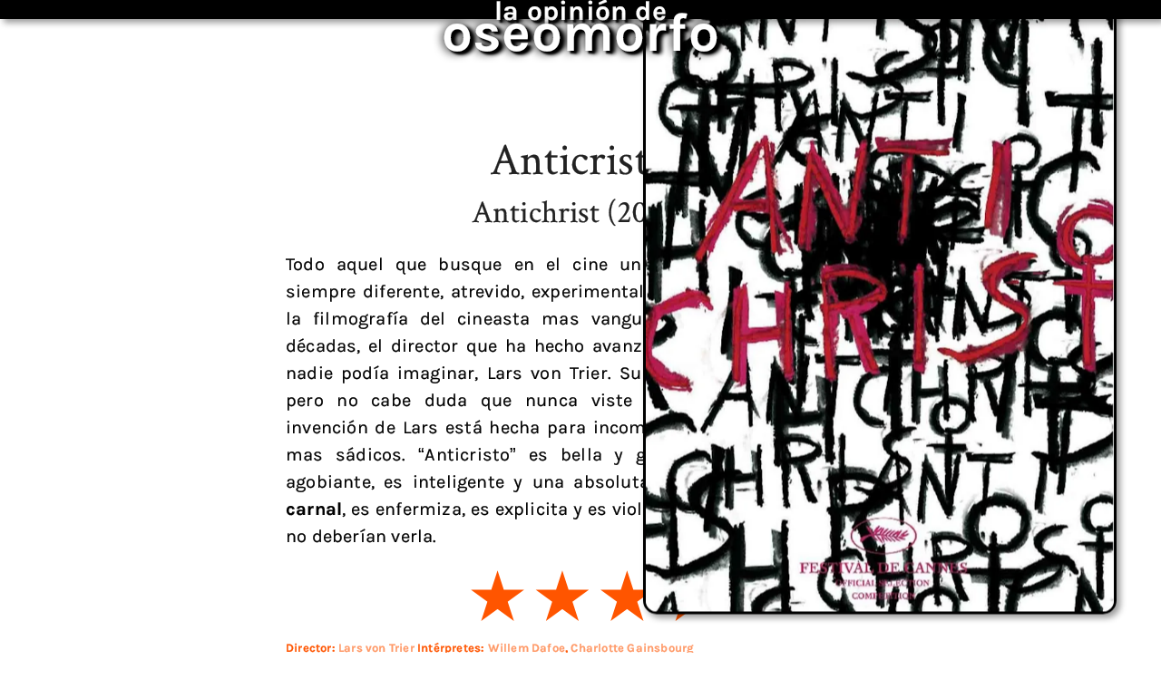

--- FILE ---
content_type: text/html
request_url: https://www.oseomorfo.com/482-anticristo-antichrist-2009
body_size: 6623
content:
<!doctype html>
<html lang="es">
<head>
	<link rel="preload" href="/fonts/crimson-text-v8-latin-regular.woff2" as="font" type="font/woff2" crossorigin>
	<link rel="preload" href="/fonts/karla-v6-latin-regular.woff2" as="font" type="font/woff2" crossorigin>
	<link rel="preload" href="/fonts/karla-v6-latin-700.woff2" as="font" type="font/woff2" crossorigin>
	
	<meta charset="utf-8">
	<meta name="viewport" content="width=device-width,initial-scale=1">
	
		<link href="./_app/immutable/assets/0.B9sI01jx.css" rel="stylesheet"><!--12qhfyh--><meta name="description" content="Psicológica y carnal"/> <link rel="canonical" href="https://www.oseomorfo.com/482-anticristo-antichrist-2009"/> <meta property="og:type" content="video.movie"/> <meta property="og:url" content="https://www.oseomorfo.com/482-anticristo-antichrist-2009"/> <meta property="og:title" content="Anticristo - Antichrist (2009) | La opinión de Oseomorfo"/> <meta property="og:description" content="Psicológica y carnal"/> <meta property="og:image" content="https://lh3.googleusercontent.com/-nHrKylKT-1Y/XlatKQEV8VI/AAAAAAAA61M/gPI5QUBnBV8RQsXTWF8xeC2AY1267zvoACKgBGAsYHg/w650-l80-e365/482.jpg"/> <!--[--><meta property="og:image:width" content="650"/><!--]--> <!--[--><meta property="og:image:height" content="919"/><!--]--> <meta property="og:locale" content="es_ES"/> <meta property="og:site_name" content="La opinión de Oseomorfo"/> <meta name="twitter:card" content="summary_large_image"/> <meta name="twitter:site" content="@oseomorfo"/> <meta name="twitter:title" content="Anticristo - Antichrist (2009) | La opinión de Oseomorfo"/> <meta name="twitter:description" content="Psicológica y carnal"/> <meta name="twitter:image" content="https://lh3.googleusercontent.com/-nHrKylKT-1Y/XlatKQEV8VI/AAAAAAAA61M/gPI5QUBnBV8RQsXTWF8xeC2AY1267zvoACKgBGAsYHg/w650-l80-e365/482.jpg"/><!----><!--q9unn2--><!----><script type="application/ld+json">{"@context":"http://schema.org/","@type":"Review","itemReviewed":{"@type":"Movie","name":"Anticristo","image":"https://lh3.googleusercontent.com/-nHrKylKT-1Y/XlatKQEV8VI/AAAAAAAA61M/gPI5QUBnBV8RQsXTWF8xeC2AY1267zvoACKgBGAsYHg/s144/482.jpg"},"author":{"@type":"Person","name":"Javier Márquez Lavado"},"reviewRating":{"@type":"Rating","worstRating":"0","ratingValue":"3.5","bestRating":"5"},"publisher":{"@type":"Organization","name":"La opinión de Oseomorfo"}}</script><!----><!----><title>Anticristo - Antichrist (2009) | La opinión de Oseomorfo</title>
	<link rel="dns-prefetch" href="//lh3.googleusercontent.com">
	<link rel="preconnect" href="//lh3.googleusercontent.com" crossorigin>
	<link href='/favicon.ico' rel='icon' type='image/x-icon'>
</head>
<body>
	<header>
		<nav>
		<a href="/"><small>la opinión de </small>oseomorfo</a>
		</nav>
	</header>
	<svg style="display:none"><symbol id="s"><path d="m55,237 74-228 74,228L9,96h240"/></symbol><symbol id="5s"><use xlink:href="#s"/><use x="292" xlink:href="#s"/><use x="584" xlink:href="#s"/><use x="876" xlink:href="#s"/><use x="1168" xlink:href="#s"/></symbol></svg>
	<main>
		<!--[--><!--[--><!----><!----><!----><div class="single"><article><h1>Anticristo <small>Antichrist (2009)</small></h1> <figure><picture><source type="image/webp" srcset="https://lh3.googleusercontent.com/-nHrKylKT-1Y/XlatKQEV8VI/AAAAAAAA61M/gPI5QUBnBV8RQsXTWF8xeC2AY1267zvoACKgBGAsYHg/w245-rw-l73-e365/482.jpg 245w, https://lh3.googleusercontent.com/-nHrKylKT-1Y/XlatKQEV8VI/AAAAAAAA61M/gPI5QUBnBV8RQsXTWF8xeC2AY1267zvoACKgBGAsYHg/w490-rw-l73-e365/482.jpg 490w, https://lh3.googleusercontent.com/-nHrKylKT-1Y/XlatKQEV8VI/AAAAAAAA61M/gPI5QUBnBV8RQsXTWF8xeC2AY1267zvoACKgBGAsYHg/w735-rw-l73-e365/482.jpg 735w, https://lh3.googleusercontent.com/-nHrKylKT-1Y/XlatKQEV8VI/AAAAAAAA61M/gPI5QUBnBV8RQsXTWF8xeC2AY1267zvoACKgBGAsYHg/w1084-rw-l73-e365/482.jpg 1084w" sizes="(max-aspect-ratio: 3/4) calc(100vw - 46px),(max-width: 599px) calc(100vw - 46px), ((min-aspect-ratio: 3/2) and (min-width: 600px)) calc(50vw - 6px), calc(((100vw - 40px) * 0.5) - 26px)" width="1084" height="1532"/> <img src="https://lh3.googleusercontent.com/-nHrKylKT-1Y/XlatKQEV8VI/AAAAAAAA61M/gPI5QUBnBV8RQsXTWF8xeC2AY1267zvoACKgBGAsYHg/s1080-l80-e365/482.jpg" width="1084" height="1532" alt="Anticristo - Antichrist (2009)"/></picture><!----></figure> <p><!---->Todo aquel que busque en el cine una experiencia nueva, algo siempre diferente, atrevido, experimental, tiene que verse completa la filmografía del cineasta mas vanguardista de las ultimas 2 décadas, el director que ha hecho avanzar cine en direcciones que nadie podía imaginar, Lars von Trier. Su cine podrá gustarte o no, pero no cabe duda que nunca viste algo parecido. La ultima invención de Lars está hecha para incomodar y para que gocen los mas sádicos. “Anticristo” es bella y grotesca, es angustiosa y agobiante, es inteligente y una absoluta locura, es <b>psicológica y carnal</b>, es enfermiza, es explicita y es violenta. Las mentes sensibles no deberían verla.<!----></p> <!--[--><svg viewBox="0 0 1006 245" class="c35"><use xlink:href="#5s"></use></svg><!--]--><!----> <p class="info c35"><!--[--><!--[!--><!--]--><!--[!--><!--]--><!--[--><!--[-->Director: <!--[--><a href="/director/Lars+von+Trier">Lars von Trier</a><!----><!--[!--><!--]--><!--]--><!--]--><!----> <!--]--><!--[!--><!--]--><!--[!--><!--]--><!--[!--><!--]--><!--[--><!--[-->Intérpretes: <!--[--><a href="/interpretes/Willem+Dafoe">Willem Dafoe</a><!----><!--[-->,  <!--]--><a href="/interpretes/Charlotte+Gainsbourg">Charlotte Gainsbourg</a><!----><!--[!--><!--]--><!--]--><!--]--><!----> <!--]--><!--]--></p> <p class="info grey"><!--[--><img src="[data-uri]" alt="Dinamarca"/> <a href="/pais/Dinamarca">Dinamarca</a><!----> | <!--]--> <!--[--><a href="/ano/2009">2009</a><!--]--> <!--[--> | 104 minutos<!--]--> <!--[!--><!--[--><!----> |  <a href="/categoria/Terror">Terror</a><!----><!----> |  <a href="/categoria/Thriller">Thriller</a><!----><!----> |  <a href="/categoria/Drama">Drama</a><!----><!--]--><!--]--> <!--[--><!----> |  <a href="/tag/Thriller+psicol%C3%B3gico">Thriller psicológico</a><!----><!----> |  <a href="/tag/Gore">Gore</a><!----><!----> |  <a href="/tag/Pel%C3%ADcula+de+culto">Película de culto</a><!----><!----> |  <a href="/tag/Er%C3%B3tico">Erótico</a><!----><!--]--></p></article></div><!----> <!--[--><aside><h2 class="bigh2">Opiniones relacionadas</h2> <div class="index"><!----><!--[--><article class="opinion"><a href="/1431-melancolia-melancholia-2011"><figure><picture><source type="image/webp" srcset="https://lh3.googleusercontent.com/-lwzE0JyCB8Q/XlaudGLWPeI/AAAAAAAA63E/eku8wcqF8E8wcRtpx2v4zQnPaP_05cCjgCKgBGAsYHg/w245-rw-l73-e365/1431.jpg, https://lh3.googleusercontent.com/-lwzE0JyCB8Q/XlaudGLWPeI/AAAAAAAA63E/eku8wcqF8E8wcRtpx2v4zQnPaP_05cCjgCKgBGAsYHg/w490-rw-l73-e365/1431.jpg 2x" sizes="" width="3370" height="4747"/> <img src="https://lh3.googleusercontent.com/-lwzE0JyCB8Q/XlaudGLWPeI/AAAAAAAA63E/eku8wcqF8E8wcRtpx2v4zQnPaP_05cCjgCKgBGAsYHg/w245-l80-e365/1431.jpg" width="3370" height="4747" alt="Melancolía - Melancholia (2011)" loading="lazy"/></picture><!----></figure> <div class="texto"><h2>Melancolía - Melancholia (2011)</h2> <p>Lars von Trier consigue así construir un relato en la antesala del más bello final del mundo jamás contado</p> <!--[--><svg viewBox="0 0 1006 245" class="c35"><use xlink:href="#5s"></use></svg><!--]--><!----></div></a></article><article class="opinion"><a href="/610-american-psycho-2000"><figure><picture><source type="image/webp" srcset="https://lh3.googleusercontent.com/-z4X-wpXV6Jo/XlauB4I209I/AAAAAAAA62g/BcnXmsVavjALWiAeRkN9gzAsRjsGOFNzwCKgBGAsYHg/w245-rw-l73-e365/610.jpg, https://lh3.googleusercontent.com/-z4X-wpXV6Jo/XlauB4I209I/AAAAAAAA62g/BcnXmsVavjALWiAeRkN9gzAsRjsGOFNzwCKgBGAsYHg/w490-rw-l73-e365/610.jpg 2x" sizes="" width="662" height="1000"/> <img src="https://lh3.googleusercontent.com/-z4X-wpXV6Jo/XlauB4I209I/AAAAAAAA62g/BcnXmsVavjALWiAeRkN9gzAsRjsGOFNzwCKgBGAsYHg/w245-l80-e365/610.jpg" width="662" height="1000" alt="American Psycho (2000)" loading="lazy"/></picture><!----></figure> <div class="texto"><h2>American Psycho (2000)</h2> <p>Yuppie asesino</p> <!--[--><svg viewBox="0 0 422 245" class="c15"><use xlink:href="#5s"></use></svg><!--]--><!----></div></a></article><article class="opinion"><a href="/3607-pobres-criaturas-poor-things-2023"><figure><picture><source type="image/webp" srcset="https://blogger.googleusercontent.com/img/b/R29vZ2xl/AVvXsEhrVRIHNKHoOY6KJ1SUaPkevaoX8njK2pLRBHCIh-UCeB2ua5GxhUiyft-2JKdKPO2sYMvF2bX6p_Hxvkg7GBzIMSpsfEcoO_N22O29BhcAMFHTfGnJAFHC5oixbFZdFHadICZTxApS9OYra7-jJzYDLEIcnHofH702nI0n8p9vox1lv4VbPuO0qD5wM7bE/w245-rw-l73-e365/3607.jpg, https://blogger.googleusercontent.com/img/b/R29vZ2xl/AVvXsEhrVRIHNKHoOY6KJ1SUaPkevaoX8njK2pLRBHCIh-UCeB2ua5GxhUiyft-2JKdKPO2sYMvF2bX6p_Hxvkg7GBzIMSpsfEcoO_N22O29BhcAMFHTfGnJAFHC5oixbFZdFHadICZTxApS9OYra7-jJzYDLEIcnHofH702nI0n8p9vox1lv4VbPuO0qD5wM7bE/w490-rw-l73-e365/3607.jpg 2x" sizes="" width="2593" height="3840"/> <img src="https://blogger.googleusercontent.com/img/b/R29vZ2xl/AVvXsEhrVRIHNKHoOY6KJ1SUaPkevaoX8njK2pLRBHCIh-UCeB2ua5GxhUiyft-2JKdKPO2sYMvF2bX6p_Hxvkg7GBzIMSpsfEcoO_N22O29BhcAMFHTfGnJAFHC5oixbFZdFHadICZTxApS9OYra7-jJzYDLEIcnHofH702nI0n8p9vox1lv4VbPuO0qD5wM7bE/w245-l80-e365/3607.jpg" width="2593" height="3840" alt="Pobres criaturas - Poor Things (2023)" loading="lazy"/></picture><!----></figure> <div class="texto"><h2>Pobres criaturas - Poor Things (2023)</h2> <p>Fantástico viaje de maduración</p> <!--[--><svg viewBox="0 0 1006 245" class="c35"><use xlink:href="#5s"></use></svg><!--]--><!----></div></a></article><article class="opinion"><a href="/1468-ciempies-humano-human-centipede-2009"><figure><picture><source type="image/webp" srcset="https://lh3.googleusercontent.com/-PFxSQQk7KLw/XlaudDiz5bI/AAAAAAAA63E/IrUC2-nz1zQi5sJfm4MIc2c923UkwGccgCKgBGAsYHg/w245-rw-l73-e365/1468.jpg, https://lh3.googleusercontent.com/-PFxSQQk7KLw/XlaudDiz5bI/AAAAAAAA63E/IrUC2-nz1zQi5sJfm4MIc2c923UkwGccgCKgBGAsYHg/w490-rw-l73-e365/1468.jpg 2x" sizes="" width="1280" height="1880"/> <img src="https://lh3.googleusercontent.com/-PFxSQQk7KLw/XlaudDiz5bI/AAAAAAAA63E/IrUC2-nz1zQi5sJfm4MIc2c923UkwGccgCKgBGAsYHg/w245-l80-e365/1468.jpg" width="1280" height="1880" alt="El ciempiés humano - The Human Centipede (2009)" loading="lazy"/></picture><!----></figure> <div class="texto"><h2>El ciempiés humano - The Human Centipede (2009)</h2> <p>Hay películas más asquerosas pero ninguna tan retorcida</p> <!--[--><svg viewBox="0 0 552 245" class="c2"><use xlink:href="#5s"></use></svg><!--]--><!----></div></a></article><article class="opinion"><a href="/489-martyrs-2008"><figure><picture><source type="image/webp" srcset="https://lh3.googleusercontent.com/-9-7RHX3LSo4/XlatKXgVqbI/AAAAAAAA61M/-vmLwmtLycQAyc-p-YcXPbkswoZ-PKjLwCKgBGAsYHg/w245-rw-l73-e365/489.jpg, https://lh3.googleusercontent.com/-9-7RHX3LSo4/XlatKXgVqbI/AAAAAAAA61M/-vmLwmtLycQAyc-p-YcXPbkswoZ-PKjLwCKgBGAsYHg/w490-rw-l73-e365/489.jpg 2x" sizes="" width="600" height="800"/> <img src="https://lh3.googleusercontent.com/-9-7RHX3LSo4/XlatKXgVqbI/AAAAAAAA61M/-vmLwmtLycQAyc-p-YcXPbkswoZ-PKjLwCKgBGAsYHg/w245-l80-e365/489.jpg" width="600" height="800" alt="Martyrs (2008)" loading="lazy"/></picture><!----></figure> <div class="texto"><h2>Martyrs (2008)</h2> <p>Retorcida y vomitiva</p> <!--[--><svg viewBox="0 0 260 245" class="c1"><use xlink:href="#5s"></use></svg><!--]--><!----></div></a></article><article class="opinion"><a href="/358-repo-genetic-opera-2008"><figure><picture><source type="image/webp" srcset="https://lh3.googleusercontent.com/-yFRxK40yOCM/XlatKVP3tbI/AAAAAAAA61M/bvQjVR6oWWAe0EzsnIKc6G_eOnE7seCZQCKgBGAsYHg/w245-rw-l73-e365/358.jpg, https://lh3.googleusercontent.com/-yFRxK40yOCM/XlatKVP3tbI/AAAAAAAA61M/bvQjVR6oWWAe0EzsnIKc6G_eOnE7seCZQCKgBGAsYHg/w490-rw-l73-e365/358.jpg 2x" sizes="" width="533" height="785"/> <img src="https://lh3.googleusercontent.com/-yFRxK40yOCM/XlatKVP3tbI/AAAAAAAA61M/bvQjVR6oWWAe0EzsnIKc6G_eOnE7seCZQCKgBGAsYHg/w245-l80-e365/358.jpg" width="533" height="785" alt="Repo! The Genetic Opera (2008)" loading="lazy"/></picture><!----></figure> <div class="texto"><h2>Repo! The Genetic Opera (2008)</h2> <p>Ampútenme mis órganos auditivos</p> <!--[--><svg viewBox="0 0 260 245" class="c1"><use xlink:href="#5s"></use></svg><!--]--><!----></div></a></article><article class="opinion"><a href="/2073-maniac-2012"><figure><picture><source type="image/webp" srcset="https://lh3.googleusercontent.com/-N9rCy4yBTBA/XlavOHh4BfI/AAAAAAAA63w/JUP_CPnXEyMmDxXzYEOM7MDi97hGLkTSQCKgBGAsYHg/w245-rw-l73-e365/2073.jpg, https://lh3.googleusercontent.com/-N9rCy4yBTBA/XlavOHh4BfI/AAAAAAAA63w/JUP_CPnXEyMmDxXzYEOM7MDi97hGLkTSQCKgBGAsYHg/w490-rw-l73-e365/2073.jpg 2x" sizes="" width="746" height="1006"/> <img src="https://lh3.googleusercontent.com/-N9rCy4yBTBA/XlavOHh4BfI/AAAAAAAA63w/JUP_CPnXEyMmDxXzYEOM7MDi97hGLkTSQCKgBGAsYHg/w245-l80-e365/2073.jpg" width="746" height="1006" alt="Maniac (2012)" loading="lazy"/></picture><!----></figure> <div class="texto"><h2>Maniac (2012)</h2> <p>Desde los ojos del asesino</p> <!--[--><svg viewBox="0 0 844 245" class="c3"><use xlink:href="#5s"></use></svg><!--]--><!----></div></a></article><article class="opinion"><a href="/3529-saw-2004"><figure><picture><source type="image/webp" srcset="https://blogger.googleusercontent.com/img/b/R29vZ2xl/AVvXsEgCDB0r_N-6fYorf-g_PH8InQXELaz76HiHBISyUVJpIcaq95xEO2F8asbx-U6YrR3PImysK6UdHInjxrVIGMtmmUScVhF5p22Q8Hwg0UlL0jYVzlR0vHgehAfbcKYprjgmTvU0F7X-GhS9RzjWcqy5m3HILcONLHa5L8aVobxCbLQSDA-2N5Rvg0pkAy6r/w245-rw-l73-e365/3529.jpg, https://blogger.googleusercontent.com/img/b/R29vZ2xl/AVvXsEgCDB0r_N-6fYorf-g_PH8InQXELaz76HiHBISyUVJpIcaq95xEO2F8asbx-U6YrR3PImysK6UdHInjxrVIGMtmmUScVhF5p22Q8Hwg0UlL0jYVzlR0vHgehAfbcKYprjgmTvU0F7X-GhS9RzjWcqy5m3HILcONLHa5L8aVobxCbLQSDA-2N5Rvg0pkAy6r/w490-rw-l73-e365/3529.jpg 2x" sizes="" width="1724" height="2585"/> <img src="https://blogger.googleusercontent.com/img/b/R29vZ2xl/AVvXsEgCDB0r_N-6fYorf-g_PH8InQXELaz76HiHBISyUVJpIcaq95xEO2F8asbx-U6YrR3PImysK6UdHInjxrVIGMtmmUScVhF5p22Q8Hwg0UlL0jYVzlR0vHgehAfbcKYprjgmTvU0F7X-GhS9RzjWcqy5m3HILcONLHa5L8aVobxCbLQSDA-2N5Rvg0pkAy6r/w245-l80-e365/3529.jpg" width="1724" height="2585" alt="Saw (2004)" loading="lazy"/></picture><!----></figure> <div class="texto"><h2>Saw (2004)</h2> <p>Un juego macabro</p> <!--[--><svg viewBox="0 0 714 245" class="c25"><use xlink:href="#5s"></use></svg><!--]--><!----></div></a></article><article class="opinion"><a href="/1894-ichi-killer-koroshiya-1-2001"><figure><picture><source type="image/webp" srcset="https://lh3.googleusercontent.com/-sDfY-19h_hg/Xlau2Gtv4EI/AAAAAAAA63U/7KChJjGxGjsXvZ7N1v160FagheiGtSJKgCKgBGAsYHg/w245-rw-l73-e365/1894.jpg, https://lh3.googleusercontent.com/-sDfY-19h_hg/Xlau2Gtv4EI/AAAAAAAA63U/7KChJjGxGjsXvZ7N1v160FagheiGtSJKgCKgBGAsYHg/w490-rw-l73-e365/1894.jpg 2x" sizes="" width="1529" height="2160"/> <img src="https://lh3.googleusercontent.com/-sDfY-19h_hg/Xlau2Gtv4EI/AAAAAAAA63U/7KChJjGxGjsXvZ7N1v160FagheiGtSJKgCKgBGAsYHg/w245-l80-e365/1894.jpg" width="1529" height="2160" alt="Ichi the Killer - Koroshiya 1 (2001)" loading="lazy"/></picture><!----></figure> <div class="texto"><h2>Ichi the Killer - Koroshiya 1 (2001)</h2> <p>El placer de la violencia</p> <!--[--><svg viewBox="0 0 714 245" class="c25"><use xlink:href="#5s"></use></svg><!--]--><!----></div></a></article><article class="opinion"><a href="/215-perfect-blue-1998"><figure><picture><source type="image/webp" srcset="https://lh3.googleusercontent.com/-XtEWYLYFPMc/XlatKbZta7I/AAAAAAAA61M/KarGsLQC9Zo_o5jV99hOjNK5fBMKcvHNQCKgBGAsYHg/w245-rw-l73-e365/215.jpg, https://lh3.googleusercontent.com/-XtEWYLYFPMc/XlatKbZta7I/AAAAAAAA61M/KarGsLQC9Zo_o5jV99hOjNK5fBMKcvHNQCKgBGAsYHg/w490-rw-l73-e365/215.jpg 2x" sizes="" width="638" height="902"/> <img src="https://lh3.googleusercontent.com/-XtEWYLYFPMc/XlatKbZta7I/AAAAAAAA61M/KarGsLQC9Zo_o5jV99hOjNK5fBMKcvHNQCKgBGAsYHg/w245-l80-e365/215.jpg" width="638" height="902" alt="Perfect Blue (1998)" loading="lazy"/></picture><!----></figure> <div class="texto"><h2>Perfect Blue (1998)</h2> <p>Realidad, ficción y sueños</p> <!--[--><svg viewBox="0 0 552 245" class="c2"><use xlink:href="#5s"></use></svg><!--]--><!----></div></a></article><article class="opinion"><a href="/1351-tu-madre-ha-comido-mi-perro-braindead-1992"><figure><picture><source type="image/webp" srcset="https://lh3.googleusercontent.com/-VQ6Oc4fe7K4/XlaudMa4rmI/AAAAAAAA63E/r8RRlXo9vnEU-k6fpKpnRnKNWYGNgwTFQCKgBGAsYHg/w245-rw-l73-e365/1351.jpg, https://lh3.googleusercontent.com/-VQ6Oc4fe7K4/XlaudMa4rmI/AAAAAAAA63E/r8RRlXo9vnEU-k6fpKpnRnKNWYGNgwTFQCKgBGAsYHg/w490-rw-l73-e365/1351.jpg 2x" sizes="" width="545" height="768"/> <img src="https://lh3.googleusercontent.com/-VQ6Oc4fe7K4/XlaudMa4rmI/AAAAAAAA63E/r8RRlXo9vnEU-k6fpKpnRnKNWYGNgwTFQCKgBGAsYHg/w245-l80-e365/1351.jpg" width="545" height="768" alt="Tu madre se ha comido a mi perro - Braindead (1992)" loading="lazy"/></picture><!----></figure> <div class="texto"><h2>Tu madre se ha comido a mi perro - Braindead (1992)</h2> <p>Muy muy sangrienta y aun más asquerosamente divertida</p> <!--[--><svg viewBox="0 0 714 245" class="c25"><use xlink:href="#5s"></use></svg><!--]--><!----></div></a></article><article class="opinion"><a href="/880-corazon-salvaje-wild-heart-1990"><figure><picture><source type="image/webp" srcset="https://lh3.googleusercontent.com/-j8MSHWJ_V08/XlauB0XErbI/AAAAAAAA62g/_saLU3miDQIx65R0GJh-xgZ6w3MqNBOSQCKgBGAsYHg/w245-rw-l73-e365/880.jpg, https://lh3.googleusercontent.com/-j8MSHWJ_V08/XlauB0XErbI/AAAAAAAA62g/_saLU3miDQIx65R0GJh-xgZ6w3MqNBOSQCKgBGAsYHg/w490-rw-l73-e365/880.jpg 2x" sizes="" width="967" height="1592"/> <img src="https://lh3.googleusercontent.com/-j8MSHWJ_V08/XlauB0XErbI/AAAAAAAA62g/_saLU3miDQIx65R0GJh-xgZ6w3MqNBOSQCKgBGAsYHg/w245-l80-e365/880.jpg" width="967" height="1592" alt="Corazón salvaje - Wild at Heart (1990)" loading="lazy"/></picture><!----></figure> <div class="texto"><h2>Corazón salvaje - Wild at Heart (1990)</h2> <p>Infumable film sobre el amor</p> <!--[--><svg viewBox="0 0 260 245" class="c1"><use xlink:href="#5s"></use></svg><!--]--><!----></div></a></article><article class="opinion"><a href="/453-hellraiser-1987"><figure><picture><source type="image/webp" srcset="https://lh3.googleusercontent.com/-s8i-BY6g5gc/XlatKXPfMMI/AAAAAAAA61M/O0-tLWegty4UmI0xTgJjm7aGY4WjZ7oGACKgBGAsYHg/w245-rw-l73-e365/453.jpg, https://lh3.googleusercontent.com/-s8i-BY6g5gc/XlatKXPfMMI/AAAAAAAA61M/O0-tLWegty4UmI0xTgJjm7aGY4WjZ7oGACKgBGAsYHg/w490-rw-l73-e365/453.jpg 2x" sizes="" width="580" height="882"/> <img src="https://lh3.googleusercontent.com/-s8i-BY6g5gc/XlatKXPfMMI/AAAAAAAA61M/O0-tLWegty4UmI0xTgJjm7aGY4WjZ7oGACKgBGAsYHg/w245-l80-e365/453.jpg" width="580" height="882" alt="Hellraiser (1987)" loading="lazy"/></picture><!----></figure> <div class="texto"><h2>Hellraiser (1987)</h2> <p>Una pesadilla producto de la búsqueda de placeres desconocidos</p> <!--[--><svg viewBox="0 0 844 245" class="c3"><use xlink:href="#5s"></use></svg><!--]--><!----></div></a></article><article class="opinion"><a href="/1341-videodrome-1983"><figure><picture><source type="image/webp" srcset="https://lh3.googleusercontent.com/-FE5nREq9bEY/XlaudKYoEhI/AAAAAAAA63E/zYDdv3iDx1I3p33IHdKsH14t34J7dd2hACKgBGAsYHg/w245-rw-l73-e365/1341.jpg, https://lh3.googleusercontent.com/-FE5nREq9bEY/XlaudKYoEhI/AAAAAAAA63E/zYDdv3iDx1I3p33IHdKsH14t34J7dd2hACKgBGAsYHg/w490-rw-l73-e365/1341.jpg 2x" sizes="" width="703" height="1000"/> <img src="https://lh3.googleusercontent.com/-FE5nREq9bEY/XlaudKYoEhI/AAAAAAAA63E/zYDdv3iDx1I3p33IHdKsH14t34J7dd2hACKgBGAsYHg/w245-l80-e365/1341.jpg" width="703" height="1000" alt="Videodrome (1983)" loading="lazy"/></picture><!----></figure> <div class="texto"><h2>Videodrome (1983)</h2> <p>Hecho de lo mismo que las pesadillas por eso es un buen caldo de cultivo para las nuestras</p> <!--[--><svg viewBox="0 0 844 245" class="c3"><use xlink:href="#5s"></use></svg><!--]--><!----></div></a></article><article class="opinion"><a href="/241-viernes-13-friday-13th-1980"><figure><picture><source type="image/webp" srcset="https://lh3.googleusercontent.com/-NMjCmRG6ReM/XlatKQIGydI/AAAAAAAA61M/O-elkWcpdKE2QfDaeE9Mvq3yZBu-wGP_wCKgBGAsYHg/w245-rw-l73-e365/241.jpg, https://lh3.googleusercontent.com/-NMjCmRG6ReM/XlatKQIGydI/AAAAAAAA61M/O-elkWcpdKE2QfDaeE9Mvq3yZBu-wGP_wCKgBGAsYHg/w490-rw-l73-e365/241.jpg 2x" sizes="" width="830" height="1281"/> <img src="https://lh3.googleusercontent.com/-NMjCmRG6ReM/XlatKQIGydI/AAAAAAAA61M/O-elkWcpdKE2QfDaeE9Mvq3yZBu-wGP_wCKgBGAsYHg/w245-l80-e365/241.jpg" width="830" height="1281" alt="Viernes 13 - Friday the 13th (1980)" loading="lazy"/></picture><!----></figure> <div class="texto"><h2>Viernes 13 - Friday the 13th (1980)</h2> <p>Un día más en el calendario de los slashers</p> <!--[--><svg viewBox="0 0 260 245" class="c1"><use xlink:href="#5s"></use></svg><!--]--><!----></div></a></article><article class="opinion"><a href="/1426-salo-120-dias-sodoma-giornate-1975"><figure><picture><source type="image/webp" srcset="https://lh3.googleusercontent.com/-O-TKSnuckYY/XlaudIqF90I/AAAAAAAA63E/Sqql1ZQbqScqvEzU38TPRWcBvwhy1_L1gCKgBGAsYHg/w245-rw-l73-e365/1426.jpg, https://lh3.googleusercontent.com/-O-TKSnuckYY/XlaudIqF90I/AAAAAAAA63E/Sqql1ZQbqScqvEzU38TPRWcBvwhy1_L1gCKgBGAsYHg/w490-rw-l73-e365/1426.jpg 2x" sizes="" width="3087" height="3841"/> <img src="https://lh3.googleusercontent.com/-O-TKSnuckYY/XlaudIqF90I/AAAAAAAA63E/Sqql1ZQbqScqvEzU38TPRWcBvwhy1_L1gCKgBGAsYHg/w245-l80-e365/1426.jpg" width="3087" height="3841" alt="Saló, o los 120 días de Sodoma - Salò o le 120 giornate di Sodoma (1975)" loading="lazy"/></picture><!----></figure> <div class="texto"><h2>Saló, o los 120 días de Sodoma - Salò o le 120 giornate di Sodoma (1975)</h2> <p>Película enfermiza cuyo visionado es una tortuosa experiencia</p> <!--[--><svg viewBox="0 0 422 245" class="c15"><use xlink:href="#5s"></use></svg><!--]--><!----></div></a></article><article class="opinion"><a href="/1817-ultimo-tango-paris-parigi-last-1972"><figure><picture><source type="image/webp" srcset="https://lh3.googleusercontent.com/-cFcOh0l6y6I/Xlau2LlkPjI/AAAAAAAA63U/7xSl6rbjh74ffxgxoxx7eVNDJ8OzZTBogCKgBGAsYHg/w245-rw-l73-e365/1817.jpg, https://lh3.googleusercontent.com/-cFcOh0l6y6I/Xlau2LlkPjI/AAAAAAAA63U/7xSl6rbjh74ffxgxoxx7eVNDJ8OzZTBogCKgBGAsYHg/w490-rw-l73-e365/1817.jpg 2x" sizes="" width="1000" height="1500"/> <img src="https://lh3.googleusercontent.com/-cFcOh0l6y6I/Xlau2LlkPjI/AAAAAAAA63U/7xSl6rbjh74ffxgxoxx7eVNDJ8OzZTBogCKgBGAsYHg/w245-l80-e365/1817.jpg" width="1000" height="1500" alt="El último tango en París - Ultimo tango a Parigi - Last Tango in Paris (1972)" loading="lazy"/></picture><!----></figure> <div class="texto"><h2>El último tango en París - Ultimo tango a Parigi - Last Tango in Paris (1972)</h2> <p>Dos almas perdidas</p> <!--[--><svg viewBox="0 0 552 245" class="c2"><use xlink:href="#5s"></use></svg><!--]--><!----></div></a></article><article class="opinion"><a href="/1797-ultima-casa-izquierda-last-house-left-2009"><figure><picture><source type="image/webp" srcset="https://lh3.googleusercontent.com/-j3Do__2potU/Xlau2N8yioI/AAAAAAAA63U/QJMrAySdR6ADutARzfjW4jLBPJz7aaUBgCKgBGAsYHg/w245-rw-l73-e365/1797.jpg, https://lh3.googleusercontent.com/-j3Do__2potU/Xlau2N8yioI/AAAAAAAA63U/QJMrAySdR6ADutARzfjW4jLBPJz7aaUBgCKgBGAsYHg/w490-rw-l73-e365/1797.jpg 2x" sizes="" width="2481" height="3508"/> <img src="https://lh3.googleusercontent.com/-j3Do__2potU/Xlau2N8yioI/AAAAAAAA63U/QJMrAySdR6ADutARzfjW4jLBPJz7aaUBgCKgBGAsYHg/w245-l80-e365/1797.jpg" width="2481" height="3508" alt="La última casa a la izquierda - The Last House on the Left (2009)" loading="lazy"/></picture><!----></figure> <div class="texto"><h2>La última casa a la izquierda - The Last House on the Left (2009)</h2> <p>Sin compasión</p> <!--[--><svg viewBox="0 0 714 245" class="c25"><use xlink:href="#5s"></use></svg><!--]--><!----></div></a></article><!--]--><!----><!----></div></aside><!--]--><!----><!----><!----><!--]--> <!--[!--><!--]--><!--]-->
			
			<script>
				{
					__sveltekit_1la0ctx = {
						base: new URL(".", location).pathname.slice(0, -1)
					};

					const element = document.currentScript.parentElement;

					Promise.all([
						import("./_app/immutable/entry/start.D9lGifnO.js"),
						import("./_app/immutable/entry/app.BxCF8VmX.js")
					]).then(([kit, app]) => {
						kit.start(app, element, {
							node_ids: [0, 5],
							data: [{type:"data",data:{title:"Oseomorfo",description:"Críticas de cine, series y videojuegos",ogType:"website",image:"https://www.oseomorfo.com/o.jpg",imageWidth:420,imageHeight:420,canonical:"https://www.oseomorfo.com"},uses:{}},{type:"data",data:{opinion:{numero:482,original:"Antichrist",traducido:"Anticristo",stars:3.5,director:",Lars von Trier,",pais:"Dinamarca",categoria:",Terror,Thriller,Drama,",tag:",Thriller psicológico,Gore,Película de culto,Erótico,",ano:2009,duracion:104,interpretes:",Willem Dafoe,Charlotte Gainsbourg,",opinion:"Todo aquel que busque en el cine una experiencia nueva, algo siempre diferente, atrevido, experimental, tiene que verse completa la filmografía del cineasta mas vanguardista de las ultimas 2 décadas, el director que ha hecho avanzar cine en direcciones que nadie podía imaginar, Lars von Trier. Su cine podrá gustarte o no, pero no cabe duda que nunca viste algo parecido. La ultima invención de Lars está hecha para incomodar y para que gocen los mas sádicos. “Anticristo” es bella y grotesca, es angustiosa y agobiante, es inteligente y una absoluta locura, es \u003Cb>psicológica y carnal\u003C/b>, es enfermiza, es explicita y es violenta. Las mentes sensibles no deberían verla.",publicado:91024,cartel:"https://lh3.googleusercontent.com/-nHrKylKT-1Y/XlatKQEV8VI/AAAAAAAA61M/gPI5QUBnBV8RQsXTWF8xeC2AY1267zvoACKgBGAsYHg/s144/482.jpg",ancho:1084,alto:1532,extracto:"Psicológica y carnal"},relacionadas:[{numero:1431,original:"Melancholia",traducido:"Melancolía",ano:2011,cartel:"https://lh3.googleusercontent.com/-lwzE0JyCB8Q/XlaudGLWPeI/AAAAAAAA63E/eku8wcqF8E8wcRtpx2v4zQnPaP_05cCjgCKgBGAsYHg/s144/1431.jpg",stars:3.5,ancho:3370,alto:4747,extracto:"Lars von Trier consigue así construir un relato en la antesala del más bello final del mundo jamás contado"},{numero:610,original:"American Psycho",ano:2000,cartel:"https://lh3.googleusercontent.com/-z4X-wpXV6Jo/XlauB4I209I/AAAAAAAA62g/BcnXmsVavjALWiAeRkN9gzAsRjsGOFNzwCKgBGAsYHg/s144/610.jpg",stars:1.5,ancho:662,alto:1000,extracto:"Yuppie asesino"},{numero:3607,original:"Poor Things",traducido:"Pobres criaturas",ano:2023,cartel:"https://blogger.googleusercontent.com/img/b/R29vZ2xl/AVvXsEhrVRIHNKHoOY6KJ1SUaPkevaoX8njK2pLRBHCIh-UCeB2ua5GxhUiyft-2JKdKPO2sYMvF2bX6p_Hxvkg7GBzIMSpsfEcoO_N22O29BhcAMFHTfGnJAFHC5oixbFZdFHadICZTxApS9OYra7-jJzYDLEIcnHofH702nI0n8p9vox1lv4VbPuO0qD5wM7bE/s144/3607.jpg",stars:3.5,ancho:2593,alto:3840,extracto:"Fantástico viaje de maduración"},{numero:1468,original:"The Human Centipede",traducido:"El ciempiés humano",ano:2009,cartel:"https://lh3.googleusercontent.com/-PFxSQQk7KLw/XlaudDiz5bI/AAAAAAAA63E/IrUC2-nz1zQi5sJfm4MIc2c923UkwGccgCKgBGAsYHg/s144/1468.jpg",stars:2,ancho:1280,alto:1880,extracto:"Hay películas más asquerosas pero ninguna tan retorcida"},{numero:489,original:"Martyrs",ano:2008,cartel:"https://lh3.googleusercontent.com/-9-7RHX3LSo4/XlatKXgVqbI/AAAAAAAA61M/-vmLwmtLycQAyc-p-YcXPbkswoZ-PKjLwCKgBGAsYHg/s144/489.jpg",stars:1,ancho:600,alto:800,extracto:"Retorcida y vomitiva"},{numero:358,original:"Repo! The Genetic Opera",ano:2008,cartel:"https://lh3.googleusercontent.com/-yFRxK40yOCM/XlatKVP3tbI/AAAAAAAA61M/bvQjVR6oWWAe0EzsnIKc6G_eOnE7seCZQCKgBGAsYHg/s144/358.jpg",stars:1,ancho:533,alto:785,extracto:"Ampútenme mis órganos auditivos"},{numero:2073,original:"Maniac",ano:2012,cartel:"https://lh3.googleusercontent.com/-N9rCy4yBTBA/XlavOHh4BfI/AAAAAAAA63w/JUP_CPnXEyMmDxXzYEOM7MDi97hGLkTSQCKgBGAsYHg/s144/2073.jpg",stars:3,ancho:746,alto:1006,extracto:"Desde los ojos del asesino"},{numero:3529,original:"Saw",ano:2004,cartel:"https://blogger.googleusercontent.com/img/b/R29vZ2xl/AVvXsEgCDB0r_N-6fYorf-g_PH8InQXELaz76HiHBISyUVJpIcaq95xEO2F8asbx-U6YrR3PImysK6UdHInjxrVIGMtmmUScVhF5p22Q8Hwg0UlL0jYVzlR0vHgehAfbcKYprjgmTvU0F7X-GhS9RzjWcqy5m3HILcONLHa5L8aVobxCbLQSDA-2N5Rvg0pkAy6r/s144/3529.jpg",stars:2.5,ancho:1724,alto:2585,extracto:"Un juego macabro"},{numero:1894,original:"Koroshiya 1",traducido:"Ichi the Killer",ano:2001,cartel:"https://lh3.googleusercontent.com/-sDfY-19h_hg/Xlau2Gtv4EI/AAAAAAAA63U/7KChJjGxGjsXvZ7N1v160FagheiGtSJKgCKgBGAsYHg/s144/1894.jpg",stars:2.5,ancho:1529,alto:2160,extracto:"El placer de la violencia"},{numero:215,original:"Perfect Blue",ano:1998,cartel:"https://lh3.googleusercontent.com/-XtEWYLYFPMc/XlatKbZta7I/AAAAAAAA61M/KarGsLQC9Zo_o5jV99hOjNK5fBMKcvHNQCKgBGAsYHg/s144/215.jpg",stars:2,ancho:638,alto:902,extracto:"Realidad, ficción y sueños"},{numero:1351,original:"Braindead",traducido:"Tu madre se ha comido a mi perro",ano:1992,cartel:"https://lh3.googleusercontent.com/-VQ6Oc4fe7K4/XlaudMa4rmI/AAAAAAAA63E/r8RRlXo9vnEU-k6fpKpnRnKNWYGNgwTFQCKgBGAsYHg/s144/1351.jpg",stars:2.5,ancho:545,alto:768,extracto:"Muy muy sangrienta y aun más asquerosamente divertida"},{numero:880,original:"Wild at Heart",traducido:"Corazón salvaje",ano:1990,cartel:"https://lh3.googleusercontent.com/-j8MSHWJ_V08/XlauB0XErbI/AAAAAAAA62g/_saLU3miDQIx65R0GJh-xgZ6w3MqNBOSQCKgBGAsYHg/s144/880.jpg",stars:1,ancho:967,alto:1592,extracto:"Infumable film sobre el amor"},{numero:453,original:"Hellraiser",ano:1987,cartel:"https://lh3.googleusercontent.com/-s8i-BY6g5gc/XlatKXPfMMI/AAAAAAAA61M/O0-tLWegty4UmI0xTgJjm7aGY4WjZ7oGACKgBGAsYHg/s144/453.jpg",stars:3,ancho:580,alto:882,extracto:"Una pesadilla producto de la búsqueda de placeres desconocidos"},{numero:1341,original:"Videodrome",ano:1983,cartel:"https://lh3.googleusercontent.com/-FE5nREq9bEY/XlaudKYoEhI/AAAAAAAA63E/zYDdv3iDx1I3p33IHdKsH14t34J7dd2hACKgBGAsYHg/s144/1341.jpg",stars:3,ancho:703,alto:1000,extracto:"Hecho de lo mismo que las pesadillas por eso es un buen caldo de cultivo para las nuestras"},{numero:241,original:"Friday the 13th",traducido:"Viernes 13",ano:1980,cartel:"https://lh3.googleusercontent.com/-NMjCmRG6ReM/XlatKQIGydI/AAAAAAAA61M/O-elkWcpdKE2QfDaeE9Mvq3yZBu-wGP_wCKgBGAsYHg/s144/241.jpg",stars:1,ancho:830,alto:1281,extracto:"Un día más en el calendario de los slashers"},{numero:1426,original:"Salò o le 120 giornate di Sodoma",traducido:"Saló, o los 120 días de Sodoma",ano:1975,cartel:"https://lh3.googleusercontent.com/-O-TKSnuckYY/XlaudIqF90I/AAAAAAAA63E/Sqql1ZQbqScqvEzU38TPRWcBvwhy1_L1gCKgBGAsYHg/s144/1426.jpg",stars:1.5,ancho:3087,alto:3841,extracto:"Película enfermiza cuyo visionado es una tortuosa experiencia"},{numero:1817,original:"Ultimo tango a Parigi - Last Tango in Paris",traducido:"El último tango en París",ano:1972,cartel:"https://lh3.googleusercontent.com/-cFcOh0l6y6I/Xlau2LlkPjI/AAAAAAAA63U/7xSl6rbjh74ffxgxoxx7eVNDJ8OzZTBogCKgBGAsYHg/s144/1817.jpg",stars:2,ancho:1000,alto:1500,extracto:"Dos almas perdidas"},{numero:1797,original:"The Last House on the Left",traducido:"La última casa a la izquierda",ano:2009,cartel:"https://lh3.googleusercontent.com/-j3Do__2potU/Xlau2N8yioI/AAAAAAAA63U/QJMrAySdR6ADutARzfjW4jLBPJz7aaUBgCKgBGAsYHg/s144/1797.jpg",stars:2.5,ancho:2481,alto:3508,extracto:"Sin compasión"}],title:"Anticristo - Antichrist (2009) | La opinión de Oseomorfo",description:"Psicológica y carnal",image:"https://lh3.googleusercontent.com/-nHrKylKT-1Y/XlatKQEV8VI/AAAAAAAA61M/gPI5QUBnBV8RQsXTWF8xeC2AY1267zvoACKgBGAsYHg/w650-l80-e365/482.jpg",imageWidth:650,imageHeight:919,ogType:"video.movie"},uses:{params:["unica"]}}],
							form: null,
							error: null
						});
					});
				}
			</script>
		
	</main>
</body>
</html>


--- FILE ---
content_type: text/css; charset=utf-8
request_url: https://www.oseomorfo.com/_app/immutable/assets/0.B9sI01jx.css
body_size: 1938
content:
@font-face{font-family:Crimson Text;font-display:swap;font-style:normal;font-weight:400;src:local("Crimson Text Regular"),local("CrimsonText-Regular"),url(../../../fonts/crimson-text-v8-latin-regular.woff2) format("woff2");unicode-range:U+0000-00FF,U+0131,U+0152-0153,U+02BB-02BC,U+02C6,U+02DA,U+02DC,U+2000-206F,U+2074,U+20AC,U+2122,U+2191,U+2193,U+2212,U+2215,U+FEFF,U+FFFD}@font-face{font-family:Karla;font-display:swap;font-style:normal;font-weight:400;src:local("Karla"),local("Karla-Regular"),url(../../../fonts/karla-v6-latin-regular.woff2) format("woff2");unicode-range:U+0000-00FF,U+0131,U+0152-0153,U+02BB-02BC,U+02C6,U+02DA,U+02DC,U+2000-206F,U+2074,U+20AC,U+2122,U+2191,U+2193,U+2212,U+2215,U+FEFF,U+FFFD}@font-face{font-family:Karla;font-display:swap;font-style:normal;font-weight:700;src:local("Karla Bold"),local("Karla-Bold"),url(../../../fonts/karla-v6-latin-700.woff2) format("woff2");unicode-range:U+0000-00FF,U+0131,U+0152-0153,U+02BB-02BC,U+02C6,U+02DA,U+02DC,U+2000-206F,U+2074,U+20AC,U+2122,U+2191,U+2193,U+2212,U+2215,U+FEFF,U+FFFD}*{-webkit-box-sizing:border-box;-moz-box-sizing:border-box;box-sizing:border-box;margin:0}body{font:1.25em Karla,sans-serif;letter-spacing:.2px;color:#000;text-align:center;-webkit-text-stroke:.01em}a{text-decoration:none;color:inherit;transition:.5s}main a:hover{text-shadow:4px 4px 2px #aaa;opacity:1!important}h1{color:#222;font:2.5em Crimson Text,serif}h1 small{font-size:.7em}h2{padding:.5em;font-size:1em;font-weight:400}header{top:0;position:fixed;z-index:9;width:100%;transition:.5s ease-out}main{transition:.5s ease-out}#wait main{opacity:0}header nav{font-weight:700;text-shadow:3px 3px 2px #000,-1px 1px 11px #000,6px 3px 4px #000;font-size:3em;transition:.5s ease-out;height:21px;box-shadow:4px 4px 7px #0006;background-color:#000;border-radius:0}header nav a{transition:none;color:#fff;display:inline-block;line-height:.4em}small{font-size:.5em;display:block}.info img,.lista img{border:1px solid #aaa}.caja ul{padding:0}.caja li{padding:.5em;display:inline-block;color:#999}.lista a,.grey a{opacity:.6;font-weight:700;color:#000}.abs{position:absolute;left:0;top:-23px}.abs:has(h1){top:-47px}input{max-width:230px;border-radius:.5em;text-align:center;width:100%;margin:.2em;border:none;background-color:#f6f6f6;font:1em Karla,sans-serif;box-shadow:inset 2px 2px 3px #999}nav input{margin:0 0 1em}.boton{background-color:#ddd;box-shadow:2px 2px 4px #999;border:none}body:has(.semi) main,.index{display:flex;flex-wrap:wrap;justify-content:center}body:has(.semi) main{padding-top:50px;max-width:1920px;margin:auto}body:has(.semi) header{width:300px}.semi{padding-left:310px;width:100%!important;z-index:8;background-color:#fffc;border-radius:0 0 .5em .5em;box-shadow:4px 4px 7px #0006;border-bottom:solid .15em}@media(max-width:600px){body:has(.semi) header{width:100%}body:has(.semi) main{padding-top:100px}.semi{padding:40px 10px 10px;width:100%}body:has(.semi) header nav{border-radius:0}}body:has(.semi) header nav{font-size:1.5em;text-shadow:2px 2px 2px #000,-1px 2px 7px #000;border-radius:0 0 30px}.semi h1{font-size:1.5em}#prev,#next{width:100%;order:1;flex:0 1 auto;align-self:stretch;transition:.3s;flex:1 100%;margin:10px;background-color:#fff;overflow:hidden}#next{order:5000;width:auto;display:inline;position:relative;flex:none}.index article{transition:.5s ease-out;border-radius:15px;order:2;margin:1em;box-shadow:4px 4px 7px #0006;overflow:hidden;transform:scale(1);background-color:#000;border:solid .15em}.index article:hover{transform:scale(1.05);box-shadow:8px 8px 7px #0006}.index .texto{position:absolute;bottom:0;padding:1.5em 0 .4em;background:linear-gradient(to bottom,#0000 0,#0009 20%,#000c 50%,#000);color:#fff;width:100%}.index article a{text-shadow:none;display:block;height:100%}.index .texto p,.index h2{margin:.5em;padding:0;font-size:1em}.index .texto p{font-size:.8em}.index figure:after{display:block;position:relative;background-image:linear-gradient(to bottom,#0000 0,#000);margin-top:-32px;height:32px;width:100%;content:""}.index img{width:245px;height:auto;display:block}svg{fill:currentColor;height:20px}.c05{color:#04f}.c1{color:#06f}.c15{color:#08f}.c2{color:#0af}.c25{color:#f80}.c3{color:#ff6d00}.c35{color:#f50}.c4{color:#ff3700}.c45{color:#f20}.c5{color:red}.single{position:relative;margin-bottom:140px;min-height:calc(100dvh + 2em)}.single h1{max-width:650px;margin:auto}.single article{display:inline-block;max-width:850px;padding:140px 1em 0}.single p{text-align:justify;margin:1em auto;font-size:1em;line-height:1.5;max-width:650px}.single figure{padding:1em 0 1em 1em;float:right;position:relative;width:calc(50% - 2em)}.single figure img{max-height:100%;max-width:100%;width:auto;height:auto;box-shadow:4px 4px 7px #0006;border:solid .15em;border-radius:15px}.single svg{height:60px}p.info{font-size:.65em;font-weight:700;margin-bottom:0}p.info a{opacity:.6}p.info.grey{color:#666}.bigh2{font:2em Crimson Text,serif}@media(min-aspect-ratio:3/2)and (min-width:600px){body:has(.single) header{width:50%}.single article{width:50dvw;display:block;max-width:none}.single figure{position:absolute;bottom:0;right:1em;height:100%}.single figure img{transition:2s ease-out;position:sticky;max-height:calc(100dvh - 2em);top:50%;transform:translateY(-50%);margin-bottom:-50%}#wait .single figure img{transform:translateY(-160%)}@media(max-width:800px){.single header nav{font-size:2em}}@media(min-width:1000px){body:has(.single) header nav{height:37px;border-radius:0 0 30px}}}@media(max-aspect-ratio:3/4),(max-width:599px){.single figure{width:100%;padding:1em 0}.single figure img{max-height:70vh}.single svg{height:50px}.single p{text-align:left}p.info{font-size:.8em}h1{font-size:2em}}b{color:#000}.homeh1{min-height:43px;font-size:2em}.lista{position:relative;margin:2em 1em;padding:2em;border-radius:1em;box-shadow:4px 4px 7px #0006;border:solid .15em}@media(max-width:600px){.lista{margin:2em 0;padding:1em}}.lista h2{display:inline;background-color:#fff;font-weight:700}.carrusel{height:var(--alto);position:relative;overflow:hidden;margin:21px 0 1.5em;box-shadow:4px 4px 7px #0006;z-index:2}.carrusel div{left:0;width:auto;position:absolute;animation:hscroll linear 90s infinite;display:inline-flex}.carrusel img{width:auto;height:var(--alto);border:1px solid #000}@keyframes hscroll{0%{left:0}50%{left:calc(100vw - var(--ancho-carrusel))}to{left:0}}.pais li{width:262px;text-align:left}.ano li,.decada li{width:132px;text-align:left}#indice{margin:0 1em}@media(min-width:735px){#indice{float:left;margin-right:0;width:calc(100% - 331px)}}@media(min-width:1220px){#indice{width:calc(100% - 622px)}}@media(min-width:1993px){#indice{width:calc(100% - 913px)}}.lista div{display:inline-block;max-width:225px;padding:.5em}.hide{display:none!important}.lista div:first-of-type{width:100%;max-width:none}.lista div:first-of-type input:first-of-type{max-width:300px}.lista h1{padding:0 .5em;display:inline;background-color:#fff}.enlace{padding:.5em;display:inline-block}#ultimas{font-weight:700;margin:1.5em 1em .7em;font-size:1.2em}


--- FILE ---
content_type: application/javascript; charset=utf-8
request_url: https://www.oseomorfo.com/_app/immutable/entry/start.D9lGifnO.js
body_size: -234
content:
import{l as o,a as r}from"../chunks/BNEuk7h7.js";export{o as load_css,r as start};


--- FILE ---
content_type: application/javascript; charset=utf-8
request_url: https://www.oseomorfo.com/_app/immutable/chunks/BiBWisq1.js
body_size: 507
content:
import{c as w,a as m,e as U,f as j}from"./D5k1dweu.js";import{d as A,h as C,R as D,p as O,m as z,n as e,q as _,o as L,r as i,w as n,x as S,t as b}from"./CVxrN2hn.js";import{p as E,s as M}from"./Cn9InbEu.js";import{B as F,i as G}from"./DvHGayxx.js";import{s as I,h as J,e as K,i as Q,M as V,g as W,a as X}from"./DxY8LxK_.js";import{a as Y,s as q}from"./DU1EVHXk.js";function Z(o,a,v){C&&D();var t=new F(o);A(()=>{var l=a();t.ensure(l,v)})}var $=U("<svg><use></use></svg>");function aa(o,a){O(a,!0);const v={1:260,1.5:422,2:552,2.5:714,3:844,3.5:1006,4:1136,4.5:1298,5:1428};let t=_(()=>v[a.stars]),l=_(()=>`c${a.stars.toString().replace(".","")}`),d=_(()=>`0 0 ${e(t)} 245`);const u="#5s";var g=w(),x=z(g);{var s=c=>{var r=$(),f=i(r);Y(f,"xlink:href",u),n(r),S(()=>{q(r,"viewBox",e(d)),I(r,0,J(e(l)))}),m(c,r)};G(x,c=>{e(t)&&c(s)})}m(o,g),L()}var ea=j('<article class="opinion"><a><figure><!></figure> <div class="texto"><h2> </h2> <p> </p> <!></div></a></article>');function va(o,a){O(a,!0);let v=E(a,"lazyLoad",3,0);var t=w(),l=z(t);Z(l,()=>a.opiniones,d=>{var u=w(),g=z(u);K(g,17,()=>a.opiniones,Q,(x,s,c)=>{var r=ea(),f=i(r),h=i(f),H=i(h);{let y=_(()=>c>=v());V(H,{get opinion(){return e(s)},get lazyLoad(){return e(y)},size:245})}n(h);var B=b(h,2),p=i(B),N=i(p,!0);n(p);var k=b(p,2),P=i(k,!0);n(k);var R=b(k,2);aa(R,{get stars(){return e(s).stars}}),n(B),n(f),n(r),S((y,T)=>{q(f,"href",y),M(N,T),M(P,e(s).extracto)},[()=>W(e(s)),()=>X(e(s))]),m(x,r)}),m(d,u)}),m(o,t),L()}export{va as O,aa as S,Z as k};


--- FILE ---
content_type: application/javascript; charset=utf-8
request_url: https://www.oseomorfo.com/_app/immutable/chunks/Cn9InbEu.js
body_size: 2600
content:
import{ao as K,n as R,ae as $,B as X,a as j,ap as k,I as z,i as y,h as m,S,d as Q,R as ee,C as M,a2 as te,Z as g,aq as O,Y as N,b as G,ar as D,as as b,at as V,au as re,av as B,c as W,_ as se,ac as ie,X as L,f as I,y as ne,a3 as ae,aw as q,ax as fe,a0 as he,ay as oe,az as ue,aA as le,O as _e,aB as Y,g as de,aC as ce,e as pe,V as C,s as A,aD as ve,aj as ge,ak as ye,aE as me,p as Ee,ab as be,U as Se,o as Te,aF as Re,aG as we,aH as Oe,aI as Ae,aa as Pe,k as De,v as Ie,aJ as Ne,aK as Le,aL as Be,aM as Ye,aN as Ce,aO as Fe,aP as Me}from"./CVxrN2hn.js";import{b as xe}from"./D5k1dweu.js";import{c as ke}from"./BOAGNoSy.js";function Ve(t){let e=0,s=$(0),i;return()=>{K()&&(R(s),X(()=>(e===0&&(i=j(()=>t(()=>k(s)))),e+=1,()=>{z(()=>{e-=1,e===0&&(i?.(),i=void 0,k(s))})})))}}var qe=he|oe|ue;function He(t,e,s){new Ue(t,e,s)}class Ue{parent;#r=!1;#t;#v=m?y:null;#i;#l;#n;#s=null;#e=null;#a=null;#f=null;#h=null;#_=0;#o=0;#d=!1;#u=null;#m=Ve(()=>(this.#u=$(this.#_),()=>{this.#u=null}));constructor(e,s,i){this.#t=e,this.#i=s,this.#l=i,this.parent=S.b,this.#r=!!this.#i.pending,this.#n=Q(()=>{if(S.b=this,m){const r=this.#v;ee(),r.nodeType===M&&r.data===te?this.#b():this.#E()}else{var a=this.#g();try{this.#s=g(()=>i(a))}catch(r){this.error(r)}this.#o>0?this.#p():this.#r=!1}return()=>{this.#h?.remove()}},qe),m&&(this.#t=y)}#E(){try{this.#s=g(()=>this.#l(this.#t))}catch(e){this.error(e)}this.#r=!1}#b(){const e=this.#i.pending;e&&(this.#e=g(()=>e(this.#t)),O.enqueue(()=>{var s=this.#g();this.#s=this.#c(()=>(O.ensure(),g(()=>this.#l(s)))),this.#o>0?this.#p():(N(this.#e,()=>{this.#e=null}),this.#r=!1)}))}#g(){var e=this.#t;return this.#r&&(this.#h=G(),this.#t.before(this.#h),e=this.#h),e}is_pending(){return this.#r||!!this.parent&&this.parent.is_pending()}has_pending_snippet(){return!!this.#i.pending}#c(e){var s=S,i=B,a=W;D(this.#n),b(this.#n),V(this.#n.ctx);try{return e()}catch(r){return re(r),null}finally{D(s),b(i),V(a)}}#p(){const e=this.#i.pending;this.#s!==null&&(this.#f=document.createDocumentFragment(),this.#f.append(this.#h),se(this.#s,this.#f)),this.#e===null&&(this.#e=g(()=>e(this.#t)))}#y(e){if(!this.has_pending_snippet()){this.parent&&this.parent.#y(e);return}this.#o+=e,this.#o===0&&(this.#r=!1,this.#e&&N(this.#e,()=>{this.#e=null}),this.#f&&(this.#t.before(this.#f),this.#f=null))}update_pending_count(e){this.#y(e),this.#_+=e,this.#u&&ie(this.#u,this.#_)}get_effect_pending(){return this.#m(),R(this.#u)}error(e){var s=this.#i.onerror;let i=this.#i.failed;if(this.#d||!s&&!i)throw e;this.#s&&(L(this.#s),this.#s=null),this.#e&&(L(this.#e),this.#e=null),this.#a&&(L(this.#a),this.#a=null),m&&(I(this.#v),ne(),I(ae()));var a=!1,r=!1;const f=()=>{if(a){le();return}a=!0,r&&fe(),O.ensure(),this.#_=0,this.#a!==null&&N(this.#a,()=>{this.#a=null}),this.#r=this.has_pending_snippet(),this.#s=this.#c(()=>(this.#d=!1,g(()=>this.#l(this.#t)))),this.#o>0?this.#p():this.#r=!1};var u=B;try{b(null),r=!0,s?.(e,f),r=!1}catch(l){q(l,this.#n&&this.#n.parent)}finally{b(u)}i&&z(()=>{this.#a=this.#c(()=>{O.ensure(),this.#d=!0;try{return g(()=>{i(this.#t,()=>e,()=>f)})}catch(l){return q(l,this.#n.parent),null}finally{this.#d=!1}})})}}const $e=["touchstart","touchmove"];function je(t){return $e.includes(t)}const ze=new Set,H=new Set;let U=null;function P(t){var e=this,s=e.ownerDocument,i=t.type,a=t.composedPath?.()||[],r=a[0]||t.target;U=t;var f=0,u=U===t&&t.__root;if(u){var l=a.indexOf(u);if(l!==-1&&(e===document||e===window)){t.__root=e;return}var _=a.indexOf(e);if(_===-1)return;l<=_&&(f=l)}if(r=a[f]||t.target,r!==e){_e(t,"currentTarget",{configurable:!0,get(){return r||s}});var T=B,o=S;b(null),D(null);try{for(var h,n=[];r!==null;){var v=r.assignedSlot||r.parentNode||r.host||null;try{var p=r["__"+i];p!=null&&(!r.disabled||t.target===r)&&p.call(r,t)}catch(c){h?n.push(c):h=c}if(t.cancelBubble||v===e||v===null)break;r=v}if(h){for(let c of n)queueMicrotask(()=>{throw c});throw h}}finally{t.__root=e,delete t.currentTarget,b(T),D(o)}}}function Ke(t,e){var s=e==null?"":typeof e=="object"?e+"":e;s!==(t.__t??=t.nodeValue)&&(t.__t=s,t.nodeValue=s+"")}function Ge(t,e){return Z(t,e)}function Xe(t,e){Y(),e.intro=e.intro??!1;const s=e.target,i=m,a=y;try{for(var r=de(s);r&&(r.nodeType!==M||r.data!==ce);)r=pe(r);if(!r)throw C;A(!0),I(r);const f=Z(t,{...e,anchor:r});return A(!1),f}catch(f){if(f instanceof Error&&f.message.split(`
`).some(u=>u.startsWith("https://svelte.dev/e/")))throw f;return f!==C&&console.warn("Failed to hydrate: ",f),e.recover===!1&&ve(),Y(),ge(s),A(!1),Ge(t,e)}finally{A(i),I(a)}}const E=new Map;function Z(t,{target:e,anchor:s,props:i={},events:a,context:r,intro:f=!0}){Y();var u=new Set,l=o=>{for(var h=0;h<o.length;h++){var n=o[h];if(!u.has(n)){u.add(n);var v=je(n);e.addEventListener(n,P,{passive:v});var p=E.get(n);p===void 0?(document.addEventListener(n,P,{passive:v}),E.set(n,1)):E.set(n,p+1)}}};l(ye(ze)),H.add(l);var _=void 0,T=me(()=>{var o=s??e.appendChild(G());return He(o,{pending:()=>{}},h=>{if(r){Ee({});var n=W;n.c=r}if(a&&(i.$$events=a),m&&xe(h,null),_=t(h,i)||{},m&&(S.nodes.end=y,y===null||y.nodeType!==M||y.data!==be))throw Se(),C;r&&Te()}),()=>{for(var h of u){e.removeEventListener(h,P);var n=E.get(h);--n===0?(document.removeEventListener(h,P),E.delete(h)):E.set(h,n)}H.delete(l),o!==s&&o.parentNode?.removeChild(o)}});return F.set(_,T),_}let F=new WeakMap;function Qe(t,e){const s=F.get(t);return s?(F.delete(t),s(e)):Promise.resolve()}function et(t,e,s,i){var a=(s&Ye)!==0,r=(s&Be)!==0,f=i,u=!0,l=()=>(u&&(u=!1,f=r?j(i):i),f),_;if(a){var T=Fe in t||Me in t;_=Re(t,e)?.set??(T&&e in t?d=>t[e]=d:void 0)}var o,h=!1;a?[o,h]=ke(()=>t[e]):o=t[e],o===void 0&&i!==void 0&&(o=l(),_&&(we(),_(o)));var n;if(n=()=>{var d=t[e];return d===void 0?l():(u=!0,d)},(s&Oe)===0)return n;if(_){var v=t.$$legacy;return(function(d,w){return arguments.length>0?((!w||v||h)&&_(w?n():d),d):n()})}var p=!1,c=((s&Ce)!==0?Ae:Pe)(()=>(p=!1,n()));a&&R(c);var J=S;return(function(d,w){if(arguments.length>0){const x=w?R(c):a?De(d):d;return Ie(c,x),p=!0,f!==void 0&&(f=x),d}return Ne&&p||(J.f&Le)!==0?c.v:R(c)})}export{Xe as h,Ge as m,et as p,Ke as s,Qe as u};


--- FILE ---
content_type: application/javascript; charset=utf-8
request_url: https://www.oseomorfo.com/_app/immutable/chunks/BOAGNoSy.js
body_size: 228
content:
import{s as f,g as c}from"./C0R-VguF.js";import{M as l,O as b,P as a,Q as _,n as p,v as d}from"./CVxrN2hn.js";let u=!1,t=Symbol();function v(e,r,n){const s=n[r]??={store:null,source:_(void 0),unsubscribe:a};if(s.store!==e&&!(t in n))if(s.unsubscribe(),s.store=e??null,e==null)s.source.v=void 0,s.unsubscribe=a;else{var i=!0;s.unsubscribe=f(e,o=>{i?s.source.v=o:d(s.source,o)}),i=!1}return e&&t in n?c(e):p(s.source)}function y(){const e={};function r(){l(()=>{for(var n in e)e[n].unsubscribe();b(e,t,{enumerable:!1,value:!0})})}return[e,r]}function M(e){var r=u;try{return u=!1,[e(),u]}finally{u=r}}export{v as a,M as c,y as s};


--- FILE ---
content_type: application/javascript; charset=utf-8
request_url: https://www.oseomorfo.com/_app/immutable/nodes/5.Wtadu5HQ.js
body_size: 2210
content:
import{f as u,a as o,c as A,t as ve}from"../chunks/D5k1dweu.js";import{p as $,r as p,w as c,x as q,n as e,q as s,o as ee,m as v,t,y as Z,F as we}from"../chunks/CVxrN2hn.js";import{p as L,s as C}from"../chunks/Cn9InbEu.js";import{i as G}from"../chunks/DvHGayxx.js";import{k as Se,S as be,O as Re}from"../chunks/BiBWisq1.js";import{t as le,e as H,i as N,M as je,d as x,s as Oe,f as Le}from"../chunks/DxY8LxK_.js";import{h as me,g as Me}from"../chunks/Cl4WOjK2.js";import{h as ke}from"../chunks/Z3P-WFsK.js";import{s as E}from"../chunks/DU1EVHXk.js";var ze=u("<a> </a>");function I(M,n){$(n,!0);let a=L(n,"item",3,""),w=L(n,"isGame",3,!1),l=L(n,"addTranslit",3,!1),T=s(()=>le(n.folder));var f=ze(),k=p(f,!0);c(f),q((z,_,R)=>{E(f,"href",`/${w()?"videojuegos/":""}${z??""}/${_??""}`),E(f,"data-translit",R),C(k,a())},[()=>encodeURIComponent(e(T)).replace(/%20/g,"+"),()=>encodeURIComponent(a()).replace(/%20/g,"+"),()=>l()?le(a()):void 0]),o(M,f),ee()}var Be=u("<!><!>",1),Ie=u(" <!>",1);function qe(M,n){$(n,!0);let a=L(n,"items",19,()=>[]),w=L(n,"isGame",3,!1),l=L(n,"addTranslit",3,!1),T=s(()=>a().filter(_=>_&&_.trim()!==""));var f=A(),k=v(f);{var z=_=>{var R=Ie(),J=v(R),D=t(J);H(D,17,()=>e(T),N,(F,K,Q)=>{var m=Be(),d=v(m);I(d,{get item(){return e(K)},get folder(){return n.folder},get isGame(){return w()},get addTranslit(){return l()}});var h=t(d);{var S=j=>{var B=ve();B.nodeValue=",  ",o(j,B)};G(h,j=>{Q<e(T).length-1&&j(S)})}o(F,m)}),q(()=>C(J,`${n.label??""}: `)),o(_,R)};G(k,_=>{e(T).length>0&&_(z)})}o(M,f),ee()}var Ce=u("<!> ",1),Je=u("<img/> <!> ",1),De=u(' <a href="/videojuegos">Videojuego</a>',1),Fe=u(" <!>",1),Pe=u(" <!>",1),Ue=u('<div class="single"><article><h1> <small> </small></h1> <figure><!></figure> <p><!></p> <!> <p></p> <p class="info grey"><!> <!> <!> <!> <!></p></article></div>'),Ae=u('<aside><h2 class="bigh2">Opiniones relacionadas</h2> <div class="index"><!></div></aside>'),He=u("<!> <!>",1);function ea(M,n){$(n,!0);const a=s(()=>n.data.opinion),w=s(()=>n.data.relacionadas),l=s(()=>Le(e(a))),T=s(()=>[e(a).traducido,e(a).original,e(a).temporada?e(a).temporada+"ª Temporada":""].filter(m=>!!m)),f=s(()=>e(T)[0]),k=s(()=>e(T).slice(1).join(" - ")+" ("+[e(a).ano,e(a).anofin].filter(Boolean).join(" - ")+")"),z=s(()=>e(a).stars?.toString().replace(".","")??"0"),_=s(()=>({Desarrollador:{items:x(e(a).desarrollador),folder:"desarrollador"},Creador:{items:x(e(a).creador),folder:"creador"},Director:{items:x(e(a).director),folder:"director"},Guion:{items:x(e(a).guion),folder:"guion"},Música:{items:x(e(a).musica),folder:"musica"},Fotografía:{items:x(e(a).fotografia),folder:"fotografia"},Intérpretes:{items:x(e(a).interpretes),folder:"interpretes"}})),R=s(()=>e(l)?"VideoGame":e(a).categoria.includes("Miniserie de TV")?"TVSeries":e(a).categoria.includes("Serie de TV")?"TVSeason":"Movie"),J=s(()=>({"@context":"http://schema.org/","@type":"Review",itemReviewed:{"@type":e(R),name:e(f),image:e(a).cartel},author:{"@type":"Person",name:"Javier Márquez Lavado"},reviewRating:{"@type":"Rating",worstRating:"0",ratingValue:e(a).stars?.toString()||"0",bestRating:"5"},publisher:{"@type":"Organization",name:"La opinión de Oseomorfo"}}));var D=He();ke("q9unn2",m=>{var d=A(),h=v(d);me(h,()=>`<script type="application/ld+json">${JSON.stringify(e(J))}<\/script>`),o(m,d)});var F=v(D);Se(F,()=>e(a).numero,m=>{var d=Ue(),h=p(d),S=p(h),j=p(S),B=t(j),fe=p(B,!0);c(B),c(S);var W=t(S,2),ge=p(W);je(ge,{get opinion(){return e(a)},lazyLoad:!1,sizes:"(max-aspect-ratio: 3/4) calc(100vw - 46px),(max-width: 599px) calc(100vw - 46px), ((min-aspect-ratio: 3/2) and (min-width: 600px)) calc(50vw - 6px), calc(((100vw - 40px) * 0.5) - 26px)",size:1080,operator:"s"}),c(W);var X=t(W,2),ce=p(X);me(ce,()=>e(a).opinion.replace(/\n\n/g,"</p><p>")),c(X);var ae=t(X,2);{let r=s(()=>e(a).stars||0);be(ae,{get stars(){return e(r)}})}var P=t(ae,2);H(P,21,()=>Object.entries(e(_)),N,(r,i,g,y)=>{var V=s(()=>we(e(i),2));let O=()=>e(V)[0],b=()=>e(V)[1];var U=A(),ye=v(U);{var Ve=Y=>{var se=Ce(),de=v(se);qe(de,{get label(){return O()},get items(){return b().items},get folder(){return b().folder},get isGame(){return e(l)}});var Ge=t(de,1,!0);Ge.nodeValue=" ",o(Y,se)};G(ye,Y=>{b().items&&b().items.length>0&&Y(Ve)})}o(r,U)}),c(P);var re=t(P,2),te=p(re);{var ue=r=>{var i=Je(),g=v(i),y=t(g,2);I(y,{get item(){return e(a).pais},folder:"pais",get isGame(){return e(l)},addTranslit:!1});var V=t(y,1,!0);V.nodeValue=" | ",q(O=>{E(g,"src",O),E(g,"alt",e(a).pais)},[()=>Me(e(a).pais)]),o(r,i)};G(te,r=>{e(a).pais&&r(ue)})}var ie=t(te,2);{var _e=r=>{{let i=s(()=>e(a).ano.toString());I(r,{get item(){return e(i)},folder:"ano",get isGame(){return e(l)},addTranslit:!1})}};G(ie,r=>{e(a).ano&&r(_e)})}var oe=t(ie,2);{var pe=r=>{var i=ve();q(()=>C(i,` | ${e(a).duracion??""} ${e(l)?"horas":"minutos"}`)),o(r,i)};G(oe,r=>{e(a).duracion&&r(pe)})}var ne=t(oe,2);{var he=r=>{var i=De(),g=v(i,!0);g.nodeValue=" | ",Z(),o(r,i)},xe=r=>{var i=A(),g=v(i);H(g,17,()=>x(e(a).categoria),N,(y,V)=>{Z();var O=Fe(),b=v(O);b.nodeValue=" |  ";var U=t(b);I(U,{get item(){return e(V)},folder:"categoria",get isGame(){return e(l)},addTranslit:!1}),o(y,O)}),o(r,i)};G(ne,r=>{e(l)?r(he):r(xe,!1)})}var Te=t(ne,2);H(Te,17,()=>x(e(a).tag),N,(r,i)=>{Z();var g=Pe(),y=v(g);y.nodeValue=" |  ";var V=t(y);I(V,{get item(){return e(i)},folder:"tag",get isGame(){return e(l)},addTranslit:!1}),o(r,g)}),c(re),c(h),c(d),q(()=>{C(j,`${e(f)??""} `),C(fe,e(k)),Oe(P,1,`info c${e(z)??""}`)}),o(m,d)});var K=t(F,2);{var Q=m=>{var d=Ae(),h=t(p(d),2),S=p(h);Re(S,{get opiniones(){return e(w)}}),c(h),c(d),o(m,d)};G(K,m=>{e(w)&&e(w).length>0&&m(Q)})}o(M,D),ee()}export{ea as component};


--- FILE ---
content_type: application/javascript; charset=utf-8
request_url: https://www.oseomorfo.com/_app/immutable/chunks/DxY8LxK_.js
body_size: 3709
content:
import{b as j,d as ne,f as q,h as L,g as ae,R as ie,n as I,aa as te,a1 as fe,a2 as se,a3 as X,s as F,i as H,C as oe,ab as le,ac as B,D as ue,ad as N,Z as V,$ as ce,ae as J,Q as de,af as pe,ag as ge,ah as ve,W as Z,Y as G,ai as k,e as he,aj as me,X as _e,ak as x,al as we,I as Ee,am as K,an as Ae,p as Se,r as be,t as Te,w as ze,x as Ce,q as M,o as Ie}from"./CVxrN2hn.js";import{f as ye,a as Ne}from"./D5k1dweu.js";import{s as y}from"./DU1EVHXk.js";import{p as U}from"./Cn9InbEu.js";function Ve(e,r){return r}function Re(e,r,a){for(var n=[],u=r.length,s,f=r.length,l=0;l<u;l++){let _=r[l];G(_,()=>{if(s){if(s.pending.delete(_),s.done.add(_),s.pending.size===0){var p=e.outrogroups;Y(x(s.done)),p.delete(s),p.size===0&&(e.outrogroups=null)}}else f-=1},!1)}if(f===0){var t=n.length===0&&a!==null;if(t){var d=a,c=d.parentNode;me(c),c.append(d),e.items.clear()}Y(r,!t)}else s={pending:new Set(r),done:new Set},(e.outrogroups??=new Set).add(s)}function Y(e,r=!0){for(var a=0;a<e.length;a++)_e(e[a],r)}var P;function Ye(e,r,a,n,u,s=null){var f=e,l=new Map,t=(r&K)!==0;if(t){var d=e;f=L?q(ae(d)):d.appendChild(j())}L&&ie();var c=null,_=te(()=>{var o=a();return we(o)?o:o==null?[]:x(o)}),p,g=!0;function E(){i.fallback=c,Le(i,p,f,r,n),c!==null&&(p.length===0?(c.f&N)===0?Z(c):(c.f^=N,D(c,null,f)):G(c,()=>{c=null}))}var S=ne(()=>{p=I(_);var o=p.length;let T=!1;if(L){var z=fe(f)===se;z!==(o===0)&&(f=X(),q(f),F(!1),T=!0)}for(var h=new Set,A=ue,C=ce(),v=0;v<o;v+=1){L&&H.nodeType===oe&&H.data===le&&(f=H,T=!0,F(!1));var w=p[v],b=n(w,v),m=g?null:l.get(b);m?(m.v&&B(m.v,w),m.i&&B(m.i,v),C&&A.skipped_effects.delete(m.e)):(m=Me(l,g?f:P??=j(),w,b,v,u,r,a),g||(m.e.f|=N),l.set(b,m)),h.add(b)}if(o===0&&s&&!c&&(g?c=V(()=>s(f)):(c=V(()=>s(P??=j())),c.f|=N)),L&&o>0&&q(X()),!g)if(C){for(const[ee,re]of l)h.has(ee)||A.skipped_effects.add(re.e);A.oncommit(E),A.ondiscard(()=>{})}else E();T&&F(!0),I(_)}),i={effect:S,items:l,outrogroups:null,fallback:c};g=!1,L&&(f=H)}function Le(e,r,a,n,u){var s=(n&Ae)!==0,f=r.length,l=e.items,t=e.effect.first,d,c=null,_,p=[],g=[],E,S,i,o;if(s)for(o=0;o<f;o+=1)E=r[o],S=u(E,o),i=l.get(S).e,(i.f&N)===0&&(i.nodes?.a?.measure(),(_??=new Set).add(i));for(o=0;o<f;o+=1){if(E=r[o],S=u(E,o),i=l.get(S).e,e.outrogroups!==null)for(const m of e.outrogroups)m.pending.delete(i),m.done.delete(i);if((i.f&N)!==0)if(i.f^=N,i===t)D(i,null,a);else{var T=c?c.next:t;i===e.effect.last&&(e.effect.last=i.prev),i.prev&&(i.prev.next=i.next),i.next&&(i.next.prev=i.prev),R(e,c,i),R(e,i,T),D(i,T,a),c=i,p=[],g=[],t=c.next;continue}if((i.f&k)!==0&&(Z(i),s&&(i.nodes?.a?.unfix(),(_??=new Set).delete(i))),i!==t){if(d!==void 0&&d.has(i)){if(p.length<g.length){var z=g[0],h;c=z.prev;var A=p[0],C=p[p.length-1];for(h=0;h<p.length;h+=1)D(p[h],z,a);for(h=0;h<g.length;h+=1)d.delete(g[h]);R(e,A.prev,C.next),R(e,c,A),R(e,C,z),t=z,c=C,o-=1,p=[],g=[]}else d.delete(i),D(i,t,a),R(e,i.prev,i.next),R(e,i,c===null?e.effect.first:c.next),R(e,c,i),c=i;continue}for(p=[],g=[];t!==null&&t!==i;)(d??=new Set).add(t),g.push(t),t=t.next;if(t===null)continue}(i.f&N)===0&&p.push(i),c=i,t=i.next}if(e.outrogroups!==null){for(const m of e.outrogroups)m.pending.size===0&&(Y(x(m.done)),e.outrogroups?.delete(m));e.outrogroups.size===0&&(e.outrogroups=null)}if(t!==null||d!==void 0){var v=[];if(d!==void 0)for(i of d)(i.f&k)===0&&v.push(i);for(;t!==null;)(t.f&k)===0&&t!==e.fallback&&v.push(t),t=t.next;var w=v.length;if(w>0){var b=(n&K)!==0&&f===0?a:null;if(s){for(o=0;o<w;o+=1)v[o].nodes?.a?.measure();for(o=0;o<w;o+=1)v[o].nodes?.a?.fix()}Re(e,v,b)}}s&&Ee(()=>{if(_!==void 0)for(i of _)i.nodes?.a?.apply()})}function Me(e,r,a,n,u,s,f,l){var t=(f&pe)!==0?(f&ge)===0?de(a,!1,!1):J(a):null,d=(f&ve)!==0?J(u):null;return{v:t,i:d,e:V(()=>(s(r,t??a,d??u,l),()=>{e.delete(n)}))}}function D(e,r,a){if(e.nodes)for(var n=e.nodes.start,u=e.nodes.end,s=r&&(r.f&N)===0?r.nodes.start:a;n!==null;){var f=he(n);if(s.before(n),n===u)return;n=f}}function R(e,r,a){r===null?e.effect.first=a:r.next=a,a===null?e.effect.last=r:a.prev=r}function W(e){var r,a,n="";if(typeof e=="string"||typeof e=="number")n+=e;else if(typeof e=="object")if(Array.isArray(e)){var u=e.length;for(r=0;r<u;r++)e[r]&&(a=W(e[r]))&&(n&&(n+=" "),n+=a)}else for(a in e)e[a]&&(n&&(n+=" "),n+=a);return n}function Oe(){for(var e,r,a=0,n="",u=arguments.length;a<u;a++)(e=arguments[a])&&(r=W(e))&&(n&&(n+=" "),n+=r);return n}function $e(e){return typeof e=="object"?Oe(e):e??""}const Q=[...` 	
\r\f \v\uFEFF`];function De(e,r,a){var n=e==null?"":""+e;if(r&&(n=n?n+" "+r:r),a){for(var u in a)if(a[u])n=n?n+" "+u:u;else if(n.length)for(var s=u.length,f=0;(f=n.indexOf(u,f))>=0;){var l=f+s;(f===0||Q.includes(n[f-1]))&&(l===n.length||Q.includes(n[l]))?n=(f===0?"":n.substring(0,f))+n.substring(l+1):f=l}}return n===""?null:n}function xe(e,r){return e==null?null:String(e)}function Xe(e,r,a,n,u,s){var f=e.__className;if(L||f!==a||f===void 0){var l=De(a,n,s);(!L||l!==e.getAttribute("class"))&&(l==null?e.removeAttribute("class"):r?e.className=l:e.setAttribute("class",l)),e.__className=a}else if(s&&u!==s)for(var t in s){var d=!!s[t];(u==null||d!==!!u[t])&&e.classList.toggle(t,d)}return s}function O(e,r={}){if(!e)return"";let{operator:a="w",size:n=0,webp:u=!1,maxWidth:s=0}=r;const f=u?73:80;a==="w"&&s>0&&n>s&&(n=s);let l=`${a}${n}`;return u&&(l+="-rw"),l+=`-l${f}-e365`,e.includes("/s144")?e.replace("/s144",`/${l}`):`${e}=${l}`}function $(e){const r={á:"a",é:"e",í:"i",ó:"o",ú:"u",ä:"a",ë:"e",ï:"i",ö:"o",ü:"u",à:"a",è:"e",ì:"i",ò:"o",ù:"u",ñ:"n",â:"a",ê:"e",î:"i",ô:"o",û:"u",å:"a"};return e.toLowerCase().split("").map(a=>r[a]??a).join("")}function Be(e){return e?Array.isArray(e)?e:Array.from(new Set(e.split(",").map(r=>r.trim()).filter(r=>r!==""))):[]}function Je(e){let n=["numero","traducido","original","temporada","ano","anofin"].map(t=>e[t]).filter(t=>t!=null&&t!=="").join("-");n=$(n.toString().toLowerCase());const u=[" ","&",`\r
`,`
`,"^","#","|","°","=","[","]","<",">","`","(",")","%","$","¬","@","_","\\",",","'","²","º","ª",".",";",":","¡","!","¿","?","/","*","+","´","{","}","¨"];for(const t of u)n=n.split(t).join("-");n=n.replace(/[^a-z0-9\-]/g,"").replace(/-+/g,"-").replace(/^-+|-+$/g,"");const s=Array.from(new Set(n.split("-"))),f=new Set(["el","and","a","an","de","la","the","y","of","di","del","al","las","los","or","o","en","in","at","et","le","una","l","que","s","con","with","to","por","se","un","una","on","les","il","lo","i",""]),l=s.filter(t=>!f.has(t));return"/"+encodeURIComponent(l.join("-"))}function He(e){const r=[];e.traducido&&r.push(e.traducido),e.original&&r.push(e.original),e.temporada&&r.push(`${e.temporada}ª Temporada`);const a=[];return e.ano&&a.push(e.ano),e.anofin&&a.push(e.anofin),`${r.join(" - ")} (${a.join(" - ")})`}function Pe(e,r,a=!1,n=!1){const u=$(e),s=n?` data-translit="${$(r)}"`:"",f=a?"videojuegos/":"",l=encodeURIComponent(u).replace(/%20/g,"+"),t=encodeURIComponent(r).replace(/%20/g,"+");return`<a href="/${f}${l}/${t}"${s}>${r}</a>`}function Qe(e){return e.categoria?.includes("Videojuego")??!1}var Ue=ye('<picture><source type="image/webp"/> <img/></picture>');function Ze(e,r){Se(r,!0);let a=U(r,"operator",3,"w"),n=U(r,"size",3,0),u=U(r,"sizes",3,""),s=U(r,"lazyLoad",3,!0);function f(i="",o=0,T="s",z=0,h=!1){const A=[];if(T==="w"||T==="h"){const C=[1,2],v=z!==0?o/z:1/0;for(const w of C)if(w<=v){let b=O(i,{operator:T,size:w*z,webp:h,maxWidth:o});w!==1&&(b+=` ${w}x`),A.push(b)}else{let b=O(i,{operator:T,size:o,webp:h,maxWidth:o});w!==1&&(b+=` ${w}x`),A.push(b);break}}else{const C=[245,490,735,1200,1920];for(const v of C)if(v<o)A.push(`${O(i,{operator:"w",size:v,webp:h,maxWidth:o})} ${v}w`);else{A.push(`${O(i,{operator:"w",size:o,webp:h,maxWidth:o})} ${o}w`);break}}return A.join(", ")}let l=M(()=>f(r.opinion.cartel??"",r.opinion.ancho,a(),n(),!0)??""),t=M(()=>O(r.opinion.cartel??"",{size:n(),operator:a(),maxWidth:r.opinion.ancho})),d=M(()=>s()?"lazy":void 0),c=M(()=>r.opinion.ancho),_=M(()=>r.opinion.alto),p=M(()=>He(r.opinion));var g=Ue(),E=be(g),S=Te(E,2);ze(g),Ce(()=>{y(E,"srcset",I(l)),y(E,"sizes",u()),y(E,"width",I(c)),y(E,"height",I(_)),y(S,"src",I(t)),y(S,"width",I(c)),y(S,"height",I(_)),y(S,"alt",I(p)),y(S,"loading",I(d))}),Ne(e,g),Ie()}export{Ze as M,He as a,Pe as b,xe as c,Be as d,Ye as e,Qe as f,Je as g,$e as h,Ve as i,Xe as s,$ as t};


--- FILE ---
content_type: application/javascript; charset=utf-8
request_url: https://www.oseomorfo.com/_app/immutable/entry/app.BxCF8VmX.js
body_size: 2838
content:
const __vite__mapDeps=(i,m=__vite__mapDeps,d=(m.f||(m.f=["../nodes/0.BzL4PHhs.js","../chunks/D5k1dweu.js","../chunks/CVxrN2hn.js","../chunks/DvHGayxx.js","../chunks/Z3P-WFsK.js","../chunks/DU1EVHXk.js","../chunks/BOAGNoSy.js","../chunks/C0R-VguF.js","../chunks/uoLXIx6n.js","../chunks/BNEuk7h7.js","../chunks/ekyUXgjN.js","../assets/0.B9sI01jx.css","../nodes/1.BoKwZSmU.js","../nodes/2.BeHJ9rWB.js","../chunks/uZ6s5xEX.js","../chunks/DxY8LxK_.js","../chunks/Cn9InbEu.js","../chunks/BBe0zNaV.js","../chunks/Cl4WOjK2.js","../chunks/BiBWisq1.js","../nodes/3.Dok8axJg.js","../nodes/4.DZL8u8se.js","../chunks/BbFKdZzH.js","../chunks/CAlebzS3.js","../nodes/5.Wtadu5HQ.js","../nodes/6.DwVhRcNt.js","../nodes/7.AwhxgdZF.js","../nodes/8.DZL8u8se.js"])))=>i.map(i=>d[i]);
import{h as Y,R as G,d as Q,a0 as W,aS as z,B as H,a as J,I as K,aO as X,v as T,aP as Z,n as m,aT as $,O as tt,Q as et,p as rt,aU as st,u as at,j as w,A as nt,m as A,t as ot,o as it,r as ct,w as ut,q as L,x as lt}from"../chunks/CVxrN2hn.js";import{h as dt,m as ft,u as mt,p as k,s as _t}from"../chunks/Cn9InbEu.js";import{f as B,a as P,c as x,t as ht}from"../chunks/D5k1dweu.js";import{o as vt}from"../chunks/ekyUXgjN.js";import{B as gt,i as S}from"../chunks/DvHGayxx.js";function j(r,t,a){Y&&G();var c=new gt(r);Q(()=>{var n=t()??null;c.ensure(n,n&&(e=>a(e,n)))},W)}function V(r,t){return r===t||r?.[X]===t}function I(r={},t,a,c){return z(()=>{var n,e;return H(()=>{n=e,e=[],J(()=>{r!==a(...e)&&(t(r,...e),n&&V(a(...n),r)&&t(null,...n))})}),()=>{K(()=>{e&&V(a(...e),r)&&t(null,...e)})}}),r}function Et(r){return class extends yt{constructor(t){super({component:r,...t})}}}class yt{#e;#t;constructor(t){var a=new Map,c=(e,s)=>{var o=et(s,!1,!1);return a.set(e,o),o};const n=new Proxy({...t.props||{},$$events:{}},{get(e,s){return m(a.get(s)??c(s,Reflect.get(e,s)))},has(e,s){return s===Z?!0:(m(a.get(s)??c(s,Reflect.get(e,s))),Reflect.has(e,s))},set(e,s,o){return T(a.get(s)??c(s,o),o),Reflect.set(e,s,o)}});this.#t=(t.hydrate?dt:ft)(t.component,{target:t.target,anchor:t.anchor,props:n,context:t.context,intro:t.intro??!1,recover:t.recover}),(!t?.props?.$$host||t.sync===!1)&&$(),this.#e=n.$$events;for(const e of Object.keys(this.#t))e==="$set"||e==="$destroy"||e==="$on"||tt(this,e,{get(){return this.#t[e]},set(s){this.#t[e]=s},enumerable:!0});this.#t.$set=e=>{Object.assign(n,e)},this.#t.$destroy=()=>{mt(this.#t)}}$set(t){this.#t.$set(t)}$on(t,a){this.#e[t]=this.#e[t]||[];const c=(...n)=>a.call(this,...n);return this.#e[t].push(c),()=>{this.#e[t]=this.#e[t].filter(n=>n!==c)}}$destroy(){this.#t.$destroy()}}const Pt="modulepreload",bt=function(r,t){return new URL(r,t).href},C={},f=function(t,a,c){let n=Promise.resolve();if(a&&a.length>0){let O=function(u){return Promise.all(u.map(d=>Promise.resolve(d).then(_=>({status:"fulfilled",value:_}),_=>({status:"rejected",reason:_}))))};const s=document.getElementsByTagName("link"),o=document.querySelector("meta[property=csp-nonce]"),R=o?.nonce||o?.getAttribute("nonce");n=O(a.map(u=>{if(u=bt(u,c),u in C)return;C[u]=!0;const d=u.endsWith(".css"),_=d?'[rel="stylesheet"]':"";if(c)for(let h=s.length-1;h>=0;h--){const i=s[h];if(i.href===u&&(!d||i.rel==="stylesheet"))return}else if(document.querySelector(`link[href="${u}"]${_}`))return;const l=document.createElement("link");if(l.rel=d?"stylesheet":Pt,d||(l.as="script"),l.crossOrigin="",l.href=u,R&&l.setAttribute("nonce",R),document.head.appendChild(l),d)return new Promise((h,i)=>{l.addEventListener("load",h),l.addEventListener("error",()=>i(new Error(`Unable to preload CSS for ${u}`)))})}))}function e(s){const o=new Event("vite:preloadError",{cancelable:!0});if(o.payload=s,window.dispatchEvent(o),!o.defaultPrevented)throw s}return n.then(s=>{for(const o of s||[])o.status==="rejected"&&e(o.reason);return t().catch(e)})};function pt(r){return/^(categoria|ano|tag|director|interpretes|guion|musica|fotografia|creador|numero|calificacion|pais|ano|decada|desarrollador)$/.test(r)}function Rt(r){return/^([0-9]+)(-(.*))?$/.test(r)}const Dt={listado:pt,unica:Rt};var Ot=B('<div id="svelte-announcer" aria-live="assertive" aria-atomic="true" style="position: absolute; left: 0; top: 0; clip: rect(0 0 0 0); clip-path: inset(50%); overflow: hidden; white-space: nowrap; width: 1px; height: 1px"><!></div>'),At=B("<!> <!>",1);function Tt(r,t){rt(t,!0);let a=k(t,"components",23,()=>[]),c=k(t,"data_0",3,null),n=k(t,"data_1",3,null);st(()=>t.stores.page.set(t.page)),at(()=>{t.stores,t.page,t.constructors,a(),t.form,c(),n(),t.stores.page.notify()});let e=w(!1),s=w(!1),o=w(null);vt(()=>{const i=t.stores.page.subscribe(()=>{m(e)&&(T(s,!0),nt().then(()=>{T(o,document.title||"untitled page",!0)}))});return T(e,!0),i});const R=L(()=>t.constructors[1]);var O=At(),u=A(O);{var d=i=>{const v=L(()=>t.constructors[0]);var g=x(),b=A(g);j(b,()=>m(v),(E,y)=>{I(y(E,{get data(){return c()},get form(){return t.form},get params(){return t.page.params},children:(p,Lt)=>{var D=x(),N=A(D);j(N,()=>m(R),(q,U)=>{I(U(q,{get data(){return n()},get form(){return t.form},get params(){return t.page.params}}),F=>a()[1]=F,()=>a()?.[1])}),P(p,D)},$$slots:{default:!0}}),p=>a()[0]=p,()=>a()?.[0])}),P(i,g)},_=i=>{const v=L(()=>t.constructors[0]);var g=x(),b=A(g);j(b,()=>m(v),(E,y)=>{I(y(E,{get data(){return c()},get form(){return t.form},get params(){return t.page.params}}),p=>a()[0]=p,()=>a()?.[0])}),P(i,g)};S(u,i=>{t.constructors[1]?i(d):i(_,!1)})}var l=ot(u,2);{var h=i=>{var v=Ot(),g=ct(v);{var b=E=>{var y=ht();lt(()=>_t(y,m(o))),P(E,y)};S(g,E=>{m(s)&&E(b)})}ut(v),P(i,v)};S(l,i=>{m(e)&&i(h)})}P(r,O),it()}const Vt=Et(Tt),Ct=[()=>f(()=>import("../nodes/0.BzL4PHhs.js"),__vite__mapDeps([0,1,2,3,4,5,6,7,8,9,10,11]),import.meta.url),()=>f(()=>import("../nodes/1.BoKwZSmU.js"),__vite__mapDeps([12,1,2]),import.meta.url),()=>f(()=>import("../nodes/2.BeHJ9rWB.js"),__vite__mapDeps([13,1,2,14,15,5,16,6,7,17,3,18,19]),import.meta.url),()=>f(()=>import("../nodes/3.Dok8axJg.js"),__vite__mapDeps([20,1,2,16,6,7,19,3,15,5,8,9,10]),import.meta.url),()=>f(()=>import("../nodes/4.DZL8u8se.js"),__vite__mapDeps([21,1,2,22,16,6,7,5,15,23,14,17,3,18]),import.meta.url),()=>f(()=>import("../nodes/5.Wtadu5HQ.js"),__vite__mapDeps([24,1,2,16,6,7,3,19,15,5,18,4]),import.meta.url),()=>f(()=>import("../nodes/6.DwVhRcNt.js"),__vite__mapDeps([25,1,2,16,6,7,15,5,23,14]),import.meta.url),()=>f(()=>import("../nodes/7.AwhxgdZF.js"),__vite__mapDeps([26,1,2,14,15,5,16,6,7,17,3,18,19]),import.meta.url),()=>f(()=>import("../nodes/8.DZL8u8se.js"),__vite__mapDeps([27,1,2,22,16,6,7,5,15,23,14,17,3,18]),import.meta.url)],Bt=[0],Mt={"/":[-3],"/opiniones":[-7],"/videojuegos":[-8],"/videojuegos/[listado=listado]":[-9],"/[unica=unica]":[-6],"/[listado=listado]":[-5],"/[...index]":[-4]},M={handleError:(({error:r})=>{console.error(r)}),reroute:(()=>{}),transport:{}},wt=Object.fromEntries(Object.entries(M.transport).map(([r,t])=>[r,t.decode])),Nt=Object.fromEntries(Object.entries(M.transport).map(([r,t])=>[r,t.encode])),qt=!1,Ut=(r,t)=>wt[r](t);export{Ut as decode,wt as decoders,Mt as dictionary,Nt as encoders,qt as hash,M as hooks,Dt as matchers,Ct as nodes,Vt as root,Bt as server_loads};


--- FILE ---
content_type: application/javascript; charset=utf-8
request_url: https://www.oseomorfo.com/_app/immutable/chunks/Z3P-WFsK.js
body_size: -44
content:
import{b as u,d as g,H as o,h as t,g as _,C as p,e as a,s as l,f as d,i as m}from"./CVxrN2hn.js";function E(n,r){let s=null,f=t;var i;if(t){s=m;for(var e=_(document.head);e!==null&&(e.nodeType!==p||e.data!==n);)e=a(e);if(e===null)l(!1);else{var y=a(e);e.remove(),d(y)}}t||(i=document.head.appendChild(u()));try{g(()=>r(i),o)}finally{f&&(l(!0),d(s))}}export{E as h};


--- FILE ---
content_type: application/javascript; charset=utf-8
request_url: https://www.oseomorfo.com/_app/immutable/chunks/Cl4WOjK2.js
body_size: 3028
content:
import{x as f,h as D,R as w,S as m,T as I,i as o,C as O,e as h,U as r,V as b,f as G,g as E}from"./CVxrN2hn.js";import{b as C,d as R}from"./D5k1dweu.js";function c(i,K,s=!1,P=!1,B=!1){var d=i,e="";f(()=>{var l=m;if(e===(e=K()??"")){D&&w();return}if(l.nodes!==null&&(I(l.nodes.start,l.nodes.end),l.nodes=null),e!==""){if(D){o.data;for(var A=w(),t=A;A!==null&&(A.nodeType!==O||A.data!=="");)t=A,A=h(A);if(A===null)throw r(),b;C(o,t),d=G(A);return}var g=e+"";s?g=`<svg>${g}</svg>`:P&&(g=`<math>${g}</math>`);var a=R(g);if((s||P)&&(a=E(a)),C(E(a),a.lastChild),s||P)for(;E(a);)d.before(E(a));else d.before(a)}})}function H(i){return i||(i="Argentina"),{Alemania:"[data-uri]","Alemania del Oeste":"[data-uri]",Argelia:"[data-uri]",Australia:"[data-uri]",Argentina:"[data-uri]",Austria:"[data-uri]",Bélgica:"[data-uri]",Bielorusia:"[data-uri]",Bolivia:"[data-uri]",Brasil:"[data-uri]",Bulgaria:"[data-uri]",Camboya:"[data-uri]",Canadá:"[data-uri]",Chile:"[data-uri]",China:"[data-uri]",Colombia:"[data-uri]",Cuba:"[data-uri]","Corea del Sur":"[data-uri]",Croacia:"[data-uri]",Dinamarca:"[data-uri]",Egipto:"[data-uri]",España:"[data-uri]","Estados Unidos":"[data-uri]",Finlandia:"[data-uri]",Francia:"[data-uri]",Georgia:"[data-uri]",Grecia:"[data-uri]","Hong Kong":"[data-uri]",Hungría:"[data-uri]",Indonesia:"[data-uri]",India:"[data-uri]",Irán:"[data-uri]",Irlanda:"[data-uri]",Islandia:"[data-uri]",Israel:"[data-uri]",Italia:"[data-uri]",Jamaica:"[data-uri]",Japón:"[data-uri]",Kazajstán:"[data-uri]",Macedonia:"[data-uri]",México:"[data-uri]",Noruega:"[data-uri]",Nepal:"[data-uri]","Nueva Zelanda":"[data-uri]",Líbano:"[data-uri]","Países Bajos":"[data-uri]",Palestina:"[data-uri]",Perù:"[data-uri]",Polonia:"[data-uri]","Puerto Rico":"[data-uri]","Reino Unido":"[data-uri]","República Checa":"[data-uri]",Rumanía:"[data-uri]",Rusia:"[data-uri]",Sudáfrica:"[data-uri]",Suecia:"[data-uri]",Suiza:"[data-uri]",Tailandia:"[data-uri]",Taiwán:"[data-uri]",Turquía:"[data-uri]",Venezuela:"[data-uri]",Vietnam:"[data-uri]","Unión Soviética":"[data-uri]",Uruguay:"[data-uri]",Yugoslavia:"[data-uri]"}[i]}export{H as g,c as h};


--- FILE ---
content_type: application/javascript; charset=utf-8
request_url: https://www.oseomorfo.com/_app/immutable/chunks/ekyUXgjN.js
body_size: -260
content:
import{l as t,u as e,c,a as u}from"./CVxrN2hn.js";function a(o){c===null&&t(),e(()=>{const n=u(o);if(typeof n=="function")return n})}export{a as o};


--- FILE ---
content_type: application/javascript; charset=utf-8
request_url: https://www.oseomorfo.com/_app/immutable/nodes/0.BzL4PHhs.js
body_size: 596
content:
import{c as H,a as d,f as g}from"../chunks/D5k1dweu.js";import{d as N,a0 as S,p as W,m as L,o as j,t as o,x as p,aQ as q,aR as C}from"../chunks/CVxrN2hn.js";import{B as M,i as O}from"../chunks/DvHGayxx.js";import{h as P}from"../chunks/Z3P-WFsK.js";import{s as e}from"../chunks/DU1EVHXk.js";import{s as Q,a as z}from"../chunks/BOAGNoSy.js";import{p as D}from"../chunks/uoLXIx6n.js";function G(s,a,...t){var c=new M(s);N(()=>{const i=a()??null;c.ensure(i,i&&(m=>i(m,...t)))},S)}var I=g('<meta property="og:image:width"/>'),J=g('<meta property="og:image:height"/>'),K=g('<meta name="description"/> <link rel="canonical"/> <meta property="og:type"/> <meta property="og:url"/> <meta property="og:title"/> <meta property="og:description"/> <meta property="og:image"/> <!> <!> <meta property="og:locale" content="es_ES"/> <meta property="og:site_name" content="La opinión de Oseomorfo"/> <meta name="twitter:card" content="summary_large_image"/> <meta name="twitter:site" content="@oseomorfo"/> <meta name="twitter:title"/> <meta name="twitter:description"/> <meta name="twitter:image"/>',1);function at(s,a){W(a,!0);const t=()=>z(D,"$page",c),[c,i]=Q();var m=H();P("12qhfyh",x=>{var l=K(),f=L(l),_=o(f,2),h=o(_,2),v=o(h,2),w=o(v,2),u=o(w,2),y=o(u,2),b=o(y,2);{var A=r=>{var n=I();p(()=>e(n,"content",t().data.imageWidth)),d(r,n)};O(b,r=>{t().data.imageWidth&&r(A)})}var T=o(b,2);{var B=r=>{var n=J();p(()=>e(n,"content",t().data.imageHeight)),d(r,n)};O(T,r=>{t().data.imageHeight&&r(B)})}var k=o(T,10),E=o(k,2),F=o(E,2);p(()=>{e(f,"content",t().data.description||a.data.description),e(_,"href",`https://www.oseomorfo.com${t().url.pathname}`),e(h,"content",t().data.ogType||a.data.ogType||"website"),e(v,"content",`https://www.oseomorfo.com${t().url.pathname}`),e(w,"content",t().data.title||a.data.title),e(u,"content",t().data.description||a.data.description),e(y,"content",t().data.image||a.data.image||"https://www.oseomorfo.com/o.jpg"),e(k,"content",t().data.title||a.data.title),e(E,"content",t().data.description||a.data.description),e(F,"content",t().data.image||a.data.image)}),q(r=>{C.title=r??""},[()=>(t().data.title||a.data.title).includes("La opinión de Oseomorfo")?t().data.title||a.data.title:`${t().data.title||a.data.title} | La opinión de Oseomorfo`]),d(x,l)});var R=L(m);G(R,()=>a.children),d(s,m),j(),i()}export{at as component};


--- FILE ---
content_type: application/javascript; charset=utf-8
request_url: https://www.oseomorfo.com/_app/immutable/chunks/DvHGayxx.js
body_size: 487
content:
import{D as l,W as v,X as o,Y as b,b as u,Z as _,h as d,i as m,_ as k,$ as g,d as y,R as A,a0 as T,a1 as w,a2 as E,a3 as R,f as D,s as p}from"./CVxrN2hn.js";class F{anchor;#s=new Map;#t=new Map;#e=new Map;#a=new Set;#i=!0;constructor(s,a=!0){this.anchor=s,this.#i=a}#r=()=>{var s=l;if(this.#s.has(s)){var a=this.#s.get(s),e=this.#t.get(a);if(e)v(e),this.#a.delete(a);else{var f=this.#e.get(a);f&&(this.#t.set(a,f.effect),this.#e.delete(a),f.fragment.lastChild.remove(),this.anchor.before(f.fragment),e=f.effect)}for(const[i,t]of this.#s){if(this.#s.delete(i),i===s)break;const r=this.#e.get(t);r&&(o(r.effect),this.#e.delete(t))}for(const[i,t]of this.#t){if(i===a||this.#a.has(i))continue;const r=()=>{if(Array.from(this.#s.values()).includes(i)){var c=document.createDocumentFragment();k(t,c),c.append(u()),this.#e.set(i,{effect:t,fragment:c})}else o(t);this.#a.delete(i),this.#t.delete(i)};this.#i||!e?(this.#a.add(i),b(t,r,!1)):r()}}};#f=s=>{this.#s.delete(s);const a=Array.from(this.#s.values());for(const[e,f]of this.#e)a.includes(e)||(o(f.effect),this.#e.delete(e))};ensure(s,a){var e=l,f=g();if(a&&!this.#t.has(s)&&!this.#e.has(s))if(f){var i=document.createDocumentFragment(),t=u();i.append(t),this.#e.set(s,{effect:_(()=>a(t)),fragment:i})}else this.#t.set(s,_(()=>a(this.anchor)));if(this.#s.set(e,s),f){for(const[r,h]of this.#t)r===s?e.skipped_effects.delete(h):e.skipped_effects.add(h);for(const[r,h]of this.#e)r===s?e.skipped_effects.delete(h.effect):e.skipped_effects.add(h.effect);e.oncommit(this.#r),e.ondiscard(this.#f)}else d&&(this.anchor=m),this.#r()}}function S(n,s,a=!1){d&&A();var e=new F(n),f=a?T:0;function i(t,r){if(d){const c=w(n)===E;if(t===c){var h=R();D(h),e.anchor=h,p(!1),e.ensure(t,r),p(!0);return}}e.ensure(t,r)}y(()=>{var t=!1;s((r,h=!0)=>{t=!0,i(h,r)}),t||i(!1,null)},f)}export{F as B,S as i};


--- FILE ---
content_type: application/javascript; charset=utf-8
request_url: https://www.oseomorfo.com/_app/immutable/chunks/D5k1dweu.js
body_size: 302
content:
import{b as v,g as d,a5 as p,S as c,a6 as h,a7 as E,h as u,i as o,a8 as g,R as T,a9 as N,f as w}from"./CVxrN2hn.js";function m(r){var a=document.createElement("template");return a.innerHTML=r.replaceAll("<!>","<!---->"),a.content}function n(r,a){var e=c;e.nodes===null&&(e.nodes={start:r,end:a,a:null,t:null})}function M(r,a){var e=(a&h)!==0,l=(a&E)!==0,t,i=!r.startsWith("<!>");return()=>{if(u)return n(o,null),o;t===void 0&&(t=m(i?r:"<!>"+r),e||(t=d(t)));var s=l||p?document.importNode(t,!0):t.cloneNode(!0);if(e){var _=d(s),f=s.lastChild;n(_,f)}else n(s,s);return s}}function y(r,a,e="svg"){var l=!r.startsWith("<!>"),t=`<${e}>${l?r:"<!>"+r}</${e}>`,i;return()=>{if(u)return n(o,null),o;if(!i){var s=m(t),_=d(s);i=d(_)}var f=i.cloneNode(!0);return n(f,f),f}}function R(r,a){return y(r,a,"svg")}function b(r=""){if(!u){var a=v(r+"");return n(a,a),a}var e=o;return e.nodeType!==N&&(e.before(e=v()),w(e)),n(e,e),e}function C(){if(u)return n(o,null),o;var r=document.createDocumentFragment(),a=document.createComment(""),e=v();return r.append(a,e),n(a,e),r}function F(r,a){if(u){var e=c;((e.f&g)===0||e.nodes.end===null)&&(e.nodes.end=o),T();return}r!==null&&r.before(a)}const x="5";typeof window<"u"&&((window.__svelte??={}).v??=new Set).add(x);export{F as a,n as b,C as c,m as d,R as e,M as f,b as t};
